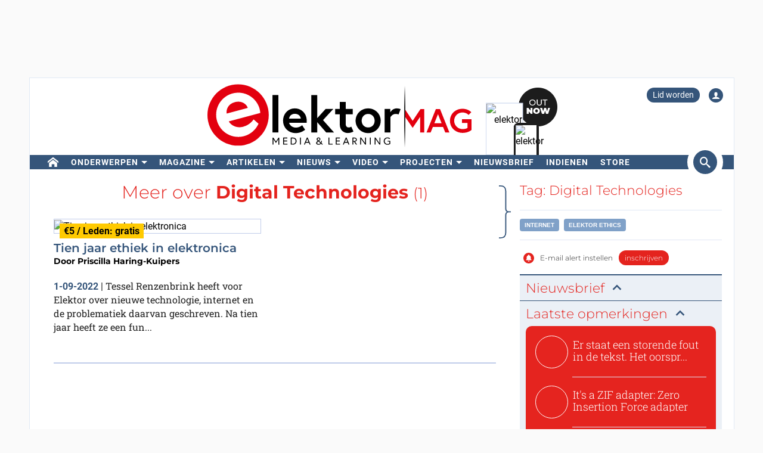

--- FILE ---
content_type: text/html; charset=UTF-8
request_url: https://www.elektormagazine.nl/tags/digital-technologies
body_size: 20756
content:
<!DOCTYPE html>  <html lang="nl">  <head>
<meta http-equiv="Content-Type" content="text/html; charset=utf-8" />
<meta name="referrer" content="origin-when-cross-origin">
<title>Items getagd met: Digital Technologies| Elektor | Elektor Magazine</title>
<meta property="og:title" content="Items getagd met: Digital Technologies| Elektor">  <meta property="og:locale" content="nl_NL"> <meta property="og:type" content="article">   <meta property="og:url" content="https://www.elektormagazine.nl/tags/digital-technologies"/> <meta property="og:site_name" content="Elektor"/>
<meta name="twitter:card" content="summary_large_image" />    <meta name="twitter:title" content="Items getagd met: Digital Technologies| Elektor" />   
      <meta name="robots" content="index, follow"/>     <link rel="canonical" href="https://www.elektormagazine.nl/tags/digital-technologies"/>     <meta name="countable" content="[base64]"/> 
  <meta property="fb:app_id" content="830698243682688"/>
<meta name="csrf-token" content="Zuq3fV4uBltFFzpR0iYgW9RYP9YBCvAzz6vHmMTB" />
<meta name="viewport" content="width=device-width, initial-scale=1, maximum-scale=5, user-scalable=yes">

<link rel="alternate" href="https://www.elektormagazine.de/tags/digitale-technologie" hreflang="de" />
<link rel="alternate" href="https://www.elektormagazine.com/tags/digital-technologies" hreflang="en" />
<link rel="alternate" href="https://www.elektormagazine.fr/tags/digitale-technologie" hreflang="fr" />
<link rel="alternate" href="https://www.elektormagazine.nl/tags/digital-technologies" hreflang="nl" />
<link rel="alternate" href="https://www.elektormagazine.com/tags/digital-technologies" hreflang="x-default" />
  <link rel="apple-touch-icon" sizes="57x57" href="/apple-icon-57x57.png">
  <link rel="apple-touch-icon" sizes="60x60" href="/apple-icon-60x60.png">
  <link rel="apple-touch-icon" sizes="72x72" href="/apple-icon-72x72.png">
  <link rel="apple-touch-icon" sizes="76x76" href="/apple-icon-76x76.png">
  <link rel="apple-touch-icon" sizes="114x114" href="/apple-icon-114x114.png">
  <link rel="apple-touch-icon" sizes="120x120" href="/apple-icon-120x120.png">
  <link rel="apple-touch-icon" sizes="144x144" href="/apple-icon-144x144.png">
  <link rel="apple-touch-icon" sizes="152x152" href="/apple-icon-152x152.png">
  <link rel="apple-touch-icon" sizes="180x180" href="/apple-icon-180x180.png">
  <link rel="shortcut icon" type="image/png" sizes="192x192"  href="/android-icon-192x192.png">
  <link rel="shortcut icon" type="image/png" sizes="32x32" href="/favicon-32x32.png">
  <link rel="shortcut icon" type="image/png" sizes="96x96" href="/favicon-96x96.png">
  <link rel="shortcut icon" type="image/png" sizes="16x16" href="/favicon-16x16.png">

  
  


      <link rel="stylesheet" href="/build/css/style.css?id=5b4895be44f4ea3b9da1ba369a8ee9ad" >
      <style>
    @media (min-width: 768px) {
      .waitress .externalBanner:after {content: "Advertentie";}
      .waitress .externalBanner:before {display: none;}
    }
    @media (max-width: 768px) {
      .waitress .externalBanner:before {content: "Advertentie";}
      .waitress .externalBanner:after {display: none;}
    }
section.LabProjectPreContent { margin-bottom: 23px;}
    .Header__banner>div{height:130px;}
  </style>
  <script src="https://cdn.xingosoftware.nl/elektormagazine/jquery-3.6.0.min.js"></script>
  
  
  <script>window.jQuery || document.write('<script src="/build/plugins/jquery.min.js"><\/script>')</script>
  <script src='https://cdn.xingosoftware.nl/assets/passive.js' defer></script>
      <script>(function(w,d,s,l,i){w[l]=w[l]||[];w[l].push({'gtm.start':
                    new Date().getTime(),event:'gtm.js'});var f=d.getElementsByTagName(s)[0],
                j=d.createElement(s),dl=l!='dataLayer'?'&l='+l:'';j.async=true;j.src=
                '//www.googletagmanager.com/gtm.js?id='+i+dl;f.parentNode.insertBefore(j,f);
            })(window,document,'script','dataLayer','GTM-NKTR46');</script>
                        <script>
        var _paq = window._paq = window._paq || [];
        /* tracker methods like "setCustomDimension" should be called before "trackPageView" */
        _paq.push(['appendToTrackingUrl', 'bots=1']);
        _paq.push(['trackPageView']);
        _paq.push(['enableLinkTracking']);
        (function () {
            var u = "https://elektor.matomo.cloud/";
            _paq.push(['setTrackerUrl', u + 'matomo.php']);
            _paq.push(['setSiteId', '4']);
            var d = document, g = d.createElement('script'), s = d.getElementsByTagName('script')[0];
            g.async = true;
            g.src = '//cdn.matomo.cloud/elektor.matomo.cloud/matomo.js';
            s.parentNode.insertBefore(g, s);
        })();
    </script>

      
  <script>
    !function(){if(!window.klaviyo){window._klOnsite=window._klOnsite||[];try{window.klaviyo=new Proxy({},{get:function(n,i){return"push"===i?function(){var n;(n=window._klOnsite).push.apply(n,arguments)}:function(){for(var n=arguments.length,o=new Array(n),w=0;w<n;w++)o[w]=arguments[w];var t="function"==typeof o[o.length-1]?o.pop():void 0,e=new Promise((function(n){window._klOnsite.push([i].concat(o,[function(i){t&&t(i),n(i)}]))}));return e}}})}catch(n){window.klaviyo=window.klaviyo||[],window.klaviyo.push=function(){var n;(n=window._klOnsite).push.apply(n,arguments)}}}}();
  </script>
  <script type="application/javascript" async src="https://static.klaviyo.com/onsite/js/klaviyo.js?company_id=QQ33pb"></script>

  
    <link rel="preconnect" href="https://dev.visualwebsiteoptimizer.com" />
  <script id='vwoCode'>
    window._vwo_code || (function() {
      var account_id=978378,
              version=2.1,
              settings_tolerance=2000,
              hide_element='body',
              hide_element_style = 'opacity:0 !important;filter:alpha(opacity=0) !important;background:none !important;transition:none !important;',
              /* DO NOT EDIT BELOW THIS LINE */
              f=false,w=window,d=document,v=d.querySelector('#vwoCode'),cK='_vwo_'+account_id+'_settings',cc={};try{var c=JSON.parse(localStorage.getItem('_vwo_'+account_id+'_config'));cc=c&&typeof c==='object'?c:{}}catch(e){}var stT=cc.stT==='session'?w.sessionStorage:w.localStorage;code={nonce:v&&v.nonce,use_existing_jquery:function(){return typeof use_existing_jquery!=='undefined'?use_existing_jquery:undefined},library_tolerance:function(){return typeof library_tolerance!=='undefined'?library_tolerance:undefined},settings_tolerance:function(){return cc.sT||settings_tolerance},hide_element_style:function(){return'{'+(cc.hES||hide_element_style)+'}'},hide_element:function(){if(performance.getEntriesByName('first-contentful-paint')[0]){return''}return typeof cc.hE==='string'?cc.hE:hide_element},getVersion:function(){return version},finish:function(e){if(!f){f=true;var t=d.getElementById('_vis_opt_path_hides');if(t)t.parentNode.removeChild(t);if(e)(new Image).src='https://dev.visualwebsiteoptimizer.com/ee.gif?a='+account_id+e}},finished:function(){return f},addScript:function(e){var t=d.createElement('script');if(e.src){t.src=e.src}else{t.text=e.text}v&&t.setAttribute('nonce',v.nonce);d.getElementsByTagName('head')[0].appendChild(t)},load:function(e,t){var n=this.getSettings(),i=d.createElement('script'),r=this;t=t||{};if(n){i.textContent=n;d.getElementsByTagName('head')[0].appendChild(i);if(!w.VWO||VWO.caE){stT.removeItem(cK);r.load(e)}}else{var o=new XMLHttpRequest;o.open('GET',e,true);o.withCredentials=!t.dSC;o.responseType=t.responseType||'text';o.onload=function(){if(t.onloadCb){return t.onloadCb(o,e)}if(o.status===200||o.status===304){_vwo_code.addScript({text:o.responseText})}else{_vwo_code.finish('&e=loading_failure:'+e)}};o.onerror=function(){if(t.onerrorCb){return t.onerrorCb(e)}_vwo_code.finish('&e=loading_failure:'+e)};o.send()}},getSettings:function(){try{var e=stT.getItem(cK);if(!e){return}e=JSON.parse(e);if(Date.now()>e.e){stT.removeItem(cK);return}return e.s}catch(e){return}},init:function(){if(d.URL.indexOf('__vwo_disable__')>-1)return;var e=this.settings_tolerance();w._vwo_settings_timer=setTimeout(function(){_vwo_code.finish();stT.removeItem(cK)},e);var t;if(this.hide_element()!=='body'){t=d.createElement('style');var n=this.hide_element(),i=n?n+this.hide_element_style():'',r=d.getElementsByTagName('head')[0];t.setAttribute('id','_vis_opt_path_hides');v&&t.setAttribute('nonce',v.nonce);t.setAttribute('type','text/css');if(t.styleSheet)t.styleSheet.cssText=i;else t.appendChild(d.createTextNode(i));r.appendChild(t)}else{t=d.getElementsByTagName('head')[0];var i=d.createElement('div');i.style.cssText='z-index: 2147483647 !important;position: fixed !important;left: 0 !important;top: 0 !important;width: 100% !important;height: 100% !important;background: white !important;display: block !important;';i.setAttribute('id','_vis_opt_path_hides');i.classList.add('_vis_hide_layer');t.parentNode.insertBefore(i,t.nextSibling)}var o=window._vis_opt_url||d.URL,s='https://dev.visualwebsiteoptimizer.com/j.php?a='+account_id+'&u='+encodeURIComponent(o)+'&vn='+version;if(w.location.search.indexOf('_vwo_xhr')!==-1){this.addScript({src:s})}else{this.load(s+'&x=true')}}};w._vwo_code=code;code.init();})();
  </script>
  
</head>
 <body class="c-layout-header-fixed c-layout-header-topbar " style="">   <div class="Header__banner">   <div data-identifier="advertisement0" class="waitress" ad="45"></div>   </div> <div class="c-page-container"> <div class="vue-target"> <main-menu inline-template > <div class="Menu"> <header data-minimize-offset="300" class="Header c-layout-header c-header-static c-layout-header-4 c-layout-header-default-mobile"> <div class="container"> <div class="Header__user-menu mt-10"> <a class="Header__user-subscribe Header__user-menu-item visible-xs visible-md" href="/account/subscription/add#order">Lid worden</a> <a class="Header__user-subscribe Header__user-menu-item hidden-xs hidden-md" href="/account/subscription/add">Lid worden</a>     <a class="Header__user-account Header__user-menu-item ml-15" aria-label="Login to your account" href="#" onclick="$('#login-modal').modal('show');return false;"><i class="icon icon-user"></i></a>   </div> <div class="Header__brand mb-10"> <div class="Header__brand-col"> <a href="https://www.elektormagazine.nl" class="c-logo"> <img loading="eager" src="https://cdn.xingosoftware.nl/elektormagazine/Elektor-Mag-Logo.svg" alt="Elektor" width="443" height="109"> </a> </div> <div class="Header__brand-col"> <a href="https://www.elektormagazine.nl/waitress/follow/7749"><div class="cover"> <div class="layer-1"> <div><img width="60" height="85" src="https://cdn.xingosoftware.com/elektor/images/fetch/dpr_2,h_85,w_60,c_fit/http%3A%2F%2Fwww.elektormagazine.nl%2Fassets%2Ffiles%2Fupload%2Fcover%2FCSEtWUmoSNw4cCLEfN28NkvLKwJFbsPvWZKETrVZ.jpg" alt=""></div> </div> <div class="layer-2"> <div><img width="35" height="48" src="https://cdn.xingosoftware.com/elektor/images/fetch/dpr_2,h_48,w_35,c_fit/http%3A%2F%2Fwww.elektormagazine.nl%2Fassets%2Ffiles%2Fupload%2Fcover%2FCSEtWUmoSNw4cCLEfN28NkvLKwJFbsPvWZKETrVZ.jpg" alt=""></div> </div> <div class="layer-3"></div> </div></a>  </div> </div> </div> <div class="c-navbar"> <div class="Header__nav-wrapper"> <div class="Header__nav-container container"> <nav class="c-mega-menu c-mega-menu-light c-mega-menu-light-mobile c-fonts-uppercase c-fonts-bold"> <ul class="nav navbar-nav c-theme-nav">    <li class="c-menu-type-classic  "> <a class="c-link" href="/"   aria-label="home"  target="_self">  <i class="icon-home"></i>   </a>  </li>    <li class="c-menu-type-classic  with-dropdown  "> <a class="c-link" href="#"  onclick="return false"   target="_self">  Onderwerpen </a>  <ul class="dropdown-menu c-pull-left">   <li> <a class="c-font-bold" href="/elektor-arduino" target="_self"> Arduino </a> </li>    <li> <a class="c-font-bold" href="/schakelingen-schakeling-ontwerp" target="_self"> Schakelingen </a> </li>    <li> <a class="c-font-bold" href="/embedded-and-ai-1" target="_self"> Embedded en AI </a> </li>    <li> <a class="c-font-bold" href="https://www.elektormagazine.nl/elektor-edge-impulse" target="_self"> Edge Impulse </a> </li>    <li> <a class="c-font-bold" href="/energie-vermogen" target="_self"> Energie en vermogen </a> </li>    <li> <a class="c-font-bold" href="/elektor-espressif" target="_self"> Espressif </a> </li>    <li> <a class="c-font-bold" href="/iot-sensoren" target="_self"> IoT en Sensoren </a> </li>    <li> <a class="c-font-bold" href="prototyping-productie" target="_self"> Prototyping en Productie </a> </li>    <li> <a class="c-font-bold" href="/elektor-raspberry-pi" target="_self"> Raspberry Pi </a> </li>    <li> <a class="c-font-bold" href="https://www.elektormagazine.nl/testen-meten" target="_self"> Testen en Meten </a> </li>    <li> <a class="c-font-bold" href="/draadloos-communicatie" target="_self"> Draadloos en Communicatie </a> </li>   </ul>  </li>    <li class="c-menu-type-classic  with-dropdown  "> <a class="c-link" href="#"  onclick="return false"   target="_self">  Magazine </a>  <ul class="dropdown-menu c-pull-left">   <li> <a class="c-font-bold" href="/magazine/latest" target="_self"> Actuele uitgave </a> </li>    <li> <a class="c-font-bold" href="/magazine-archive" target="_self"> Archief </a> </li>    <li> <a class="c-font-bold" href="/magazine" target="_self"> Lidmaatschappen </a> </li>    <li> <a class="c-font-bold" href="/tags/jaargang-dvd" target="_self"> Jaargang DVD&#039;s </a> </li>   </ul>  </li>    <li class="c-menu-type-classic  with-dropdown  "> <a class="c-link" href="#"  onclick="return false"   target="_self">  Artikelen </a>  <ul class="dropdown-menu c-pull-left">   <li> <a class="c-font-bold" href="/tags/review" target="_self"> Reviews </a> </li>    <li> <a class="c-font-bold" href="/articles" target="_self"> Technische Artikelen </a> </li>    <li> <a class="c-font-bold" href="https://www.elektormagazine.nl/opinie" target="_self"> Opinieartikelen </a> </li>    <li> <a class="c-font-bold" href="/tags/whitepaper" target="_self"> Whitepapers </a> </li>    <li> <a class="c-font-bold" href="https://ethicsinelectronics.com/" target="_blank"> Ethics in Electronics </a> </li>       </ul>  </li>    <li class="c-menu-type-classic  with-dropdown  "> <a class="c-link" href="#"  onclick="return false"   target="_self">  Nieuws </a>  <ul class="dropdown-menu c-pull-left">   <li> <a class="c-font-bold" href="/news" target="_self"> Laatste Nieuws </a> </li>    <li> <a class="c-font-bold" href="/tags/elektor-industry" target="_self"> Industrie </a> </li>    <li> <a class="c-font-bold" href="/elektor-business/newsrooms" target="_self"> Newsrooms </a> </li>     </ul>  </li>    <li class="c-menu-type-classic  with-dropdown  "> <a class="c-link" href="#"  onclick="return false"   target="_self">  Video </a>  <ul class="dropdown-menu c-pull-left">   <li> <a class="c-font-bold" href="https://www.elektormagazine.com/elektor-academy-pro" target="_blank"> Academy </a> </li>    <li> <a class="c-font-bold" href="https://www.youtube.com/channel/UChtg0Ek8OFg-tn_Vttd3STw" target="_blank"> Elektor TV </a> </li>    <li> <a class="c-font-bold" href="https://www.elektormagazine.com/elektor-engineering-insights" target="_blank"> Engineering Insights </a> </li>    <li> <a class="c-font-bold" href="https://www.elektormagazine.com/elektor-lab-talk" target="_blank"> Lab Talk </a> </li>    <li> <a class="c-font-bold" href="https://www.elektormagazine.com/webinars" target="_blank"> Webinars </a> </li>   </ul>  </li>      <li class="c-menu-type-classic  with-dropdown  "> <a class="c-link" href="#"  onclick="return false"   target="_self">  Projecten </a>  <ul class="dropdown-menu c-pull-left">   <li> <a class="c-font-bold" href="/labs" target="_self"> Projectenplatform </a> </li>      <li> <a class="c-font-bold" href="/articles/elektor-labs-handleiding" target="_self"> Handleiding </a> </li>    <li> <a class="c-font-bold" href="http://www.elektorpcbservice.com" target="_blank"> PCB Service </a> </li>   </ul>  </li>    <li class="c-menu-type-classic  "> <a class="c-link" href="/elektor-newsletter"   target="_self">  Nieuwsbrief </a>  </li>      <li class="c-menu-type-classic  "> <a class="c-link" href="https://www.elektormagazine.com/elektor-submission-page"   target="_blank">  Indienen </a>  </li>      <li class="c-menu-type-classic  "> <a class="c-link" href="https://www.elektor.nl"   aria-label="menu"  target="_blank">  <i class="icon-menu"></i>  Store </a>  </li>    </ul> </nav>  <span class="Header__search-button c-cursor-pointer" href="#" v-on:click.prevent="toggleSearch"> <i class="icon icon-search"></i> </span>  </div> </div> </div> <div class="Header__search-wrapper hidden-xs" v-bind:class="{active: search}"> <div class="Header__search container"> <form class="search-menu" method="get" action="https://www.elektormagazine.nl/search"> <input class="form-control mr-10" type="text" name="query" value="" placeholder="Zoek in 60 jaar content" /> <button type="submit">Zoeken</button> </form> </div> </div> </header> <header data-minimize-offset="300" class="Header c-layout-header c-layout-header-4 c-layout-header-default-mobile"> <div class="Header__on-scroll"> <div class="c-quick-sidebar-toggler-wrapper"> <button class="c-hor-nav-toggler c-quick-sidebar-toggler" aria-label="Menu toggler" type="button" data-target=".c-mega-menu"> <span class="c-line"></span> <span class="c-line"></span> <span class="c-line"></span> </button> </div> <div class="Header__on-scroll-content container"> <div class="c-quick-sidebar-toggler-wrapper"></div> <a href="https://www.elektormagazine.nl" class="c-logo"> <img loading="eager" src="https://cdn.xingosoftware.nl/elektormagazine/Elektor-Mag-Logo.svg" width="168" height="42" alt="Elektor"> </a> <div class="Header__search hidden-sm hidden-xs"> <form class="search-menu" method="get" action="https://www.elektormagazine.nl/search"> <input class="form-control mr-10" type="text" name="query" value="" placeholder="Zoek in 60 jaar content" /> <button type="submit">Zoeken</button> </form> </div> <span class="Header__search-button c-cursor-pointer" v-on:click.prevent="toggleSearch"> <i class="icon icon-search"></i> </span> <div class="Header__user-menu hidden-sm hidden-xs"> <a class="Header__user-subscribe Header__user-menu-item visible-xs visible-md" href="/account/subscription/add#order">Lid worden</a> <a class="Header__user-subscribe Header__user-menu-item hidden-xs hidden-md" href="/account/subscription/add">Lid worden</a>     <a class="Header__user-account Header__user-menu-item ml-15" aria-label="Login to your account" href="#" onclick="$('#login-modal').modal('show');return false;"><i class="icon icon-user"></i></a>   </div> </div> <div class="Header__search-wrapper" v-bind:class="{active: search}"> <div class="Header__search"> <form class="search-menu" method="get" action="https://www.elektormagazine.nl/search"> <input class="form-control mr-10" type="text" name="query" value="" placeholder="Zoek in 60 jaar content" /> <button type="submit">Zoeken</button> </form> </div> </div> </div> </header>  <nav class="c-layout-quick-sidebar"> <div class="c-content"> <div class="Header__user-menu hidden-lg hidden-md mt-20 ml-10"> <a class="Header__user-subscribe Header__user-menu-item visible-xs visible-md" href="/account/subscription/add#order">Lid worden</a> <a class="Header__user-subscribe Header__user-menu-item hidden-xs hidden-md" href="/account/subscription/add">Lid worden</a>     <a class="Header__user-account Header__user-menu-item ml-15" aria-label="Login to your account" href="#" onclick="$('#login-modal').modal('show');return false;"><i class="icon icon-user"></i></a>   </div> <ul class="nav navbar-nav c-theme-nav mt-10" rel="{&quot;menuId&quot;:1,&quot;websiteId&quot;:4,&quot;channelId&quot;:null,&quot;isOnline&quot;:1,&quot;type&quot;:&quot;main-menu&quot;,&quot;name&quot;:&quot;Main menu&quot;,&quot;createdOn&quot;:&quot;2015-11-06T15:07:26.000000Z&quot;,&quot;createdBy&quot;:8,&quot;editedOn&quot;:&quot;2017-02-08T07:28:14.000000Z&quot;,&quot;editedBy&quot;:31,&quot;items&quot;:[{&quot;menuItemId&quot;:1,&quot;menuId&quot;:1,&quot;parentMenuItemId&quot;:null,&quot;isOnline&quot;:1,&quot;showActive&quot;:1,&quot;position&quot;:0,&quot;icon&quot;:&quot;icon-home&quot;,&quot;name&quot;:&quot;&quot;,&quot;description&quot;:&quot;&quot;,&quot;url&quot;:&quot;\/&quot;,&quot;target&quot;:&quot;_self&quot;,&quot;authState&quot;:&quot;public&quot;,&quot;widgetPageId&quot;:0,&quot;createdOn&quot;:&quot;2015-11-06T15:08:23.000000Z&quot;,&quot;createdBy&quot;:8,&quot;editedOn&quot;:&quot;2023-08-25T12:38:27.000000Z&quot;,&quot;editedBy&quot;:33408,&quot;sub_menu_items&quot;:[]},{&quot;menuItemId&quot;:389,&quot;menuId&quot;:1,&quot;parentMenuItemId&quot;:null,&quot;isOnline&quot;:1,&quot;showActive&quot;:1,&quot;position&quot;:1,&quot;icon&quot;:&quot;&quot;,&quot;name&quot;:&quot;Onderwerpen&quot;,&quot;description&quot;:&quot;&quot;,&quot;url&quot;:&quot;&quot;,&quot;target&quot;:&quot;_self&quot;,&quot;authState&quot;:&quot;public&quot;,&quot;widgetPageId&quot;:0,&quot;createdOn&quot;:&quot;2023-08-25T12:18:12.000000Z&quot;,&quot;createdBy&quot;:33408,&quot;editedOn&quot;:&quot;2023-08-25T12:47:07.000000Z&quot;,&quot;editedBy&quot;:33408,&quot;sub_menu_items&quot;:[{&quot;menuItemId&quot;:9,&quot;menuId&quot;:1,&quot;parentMenuItemId&quot;:389,&quot;isOnline&quot;:1,&quot;showActive&quot;:1,&quot;position&quot;:1,&quot;icon&quot;:&quot;&quot;,&quot;name&quot;:&quot;Arduino&quot;,&quot;description&quot;:&quot;&quot;,&quot;url&quot;:&quot;\/elektor-arduino&quot;,&quot;target&quot;:&quot;_self&quot;,&quot;authState&quot;:&quot;public&quot;,&quot;widgetPageId&quot;:0,&quot;createdOn&quot;:&quot;2015-11-06T15:16:06.000000Z&quot;,&quot;createdBy&quot;:8,&quot;editedOn&quot;:&quot;2024-10-11T15:50:57.000000Z&quot;,&quot;editedBy&quot;:177384},{&quot;menuItemId&quot;:390,&quot;menuId&quot;:1,&quot;parentMenuItemId&quot;:389,&quot;isOnline&quot;:1,&quot;showActive&quot;:1,&quot;position&quot;:2,&quot;icon&quot;:&quot;&quot;,&quot;name&quot;:&quot;Schakelingen&quot;,&quot;description&quot;:&quot;&quot;,&quot;url&quot;:&quot;\/schakelingen-schakeling-ontwerp&quot;,&quot;target&quot;:&quot;_self&quot;,&quot;authState&quot;:&quot;public&quot;,&quot;widgetPageId&quot;:0,&quot;createdOn&quot;:&quot;2023-08-25T12:25:38.000000Z&quot;,&quot;createdBy&quot;:33408,&quot;editedOn&quot;:&quot;2024-08-05T15:57:27.000000Z&quot;,&quot;editedBy&quot;:177384},{&quot;menuItemId&quot;:391,&quot;menuId&quot;:1,&quot;parentMenuItemId&quot;:389,&quot;isOnline&quot;:1,&quot;showActive&quot;:1,&quot;position&quot;:3,&quot;icon&quot;:&quot;&quot;,&quot;name&quot;:&quot;Embedded en AI&quot;,&quot;description&quot;:&quot;&quot;,&quot;url&quot;:&quot;\/embedded-and-ai-1&quot;,&quot;target&quot;:&quot;_self&quot;,&quot;authState&quot;:&quot;public&quot;,&quot;widgetPageId&quot;:0,&quot;createdOn&quot;:&quot;2023-08-25T12:25:54.000000Z&quot;,&quot;createdBy&quot;:33408,&quot;editedOn&quot;:&quot;2025-12-08T15:03:02.000000Z&quot;,&quot;editedBy&quot;:51259},{&quot;menuItemId&quot;:910,&quot;menuId&quot;:1,&quot;parentMenuItemId&quot;:389,&quot;isOnline&quot;:1,&quot;showActive&quot;:1,&quot;position&quot;:3,&quot;icon&quot;:&quot;&quot;,&quot;name&quot;:&quot;Edge Impulse&quot;,&quot;description&quot;:&quot;&quot;,&quot;url&quot;:&quot;https:\/\/www.elektormagazine.nl\/elektor-edge-impulse&quot;,&quot;target&quot;:&quot;_self&quot;,&quot;authState&quot;:&quot;public&quot;,&quot;widgetPageId&quot;:0,&quot;createdOn&quot;:&quot;2025-12-02T22:00:35.000000Z&quot;,&quot;createdBy&quot;:51259,&quot;editedOn&quot;:&quot;2025-12-02T22:00:35.000000Z&quot;,&quot;editedBy&quot;:51259},{&quot;menuItemId&quot;:393,&quot;menuId&quot;:1,&quot;parentMenuItemId&quot;:389,&quot;isOnline&quot;:1,&quot;showActive&quot;:1,&quot;position&quot;:4,&quot;icon&quot;:&quot;&quot;,&quot;name&quot;:&quot;Energie en vermogen&quot;,&quot;description&quot;:&quot;&quot;,&quot;url&quot;:&quot;\/energie-vermogen&quot;,&quot;target&quot;:&quot;_self&quot;,&quot;authState&quot;:&quot;public&quot;,&quot;widgetPageId&quot;:0,&quot;createdOn&quot;:&quot;2023-08-25T12:26:25.000000Z&quot;,&quot;createdBy&quot;:33408,&quot;editedOn&quot;:&quot;2024-11-06T14:33:31.000000Z&quot;,&quot;editedBy&quot;:177384},{&quot;menuItemId&quot;:392,&quot;menuId&quot;:1,&quot;parentMenuItemId&quot;:389,&quot;isOnline&quot;:1,&quot;showActive&quot;:1,&quot;position&quot;:5,&quot;icon&quot;:&quot;&quot;,&quot;name&quot;:&quot;Espressif&quot;,&quot;description&quot;:&quot;&quot;,&quot;url&quot;:&quot;\/elektor-espressif&quot;,&quot;target&quot;:&quot;_self&quot;,&quot;authState&quot;:&quot;public&quot;,&quot;widgetPageId&quot;:0,&quot;createdOn&quot;:&quot;2023-08-25T12:26:08.000000Z&quot;,&quot;createdBy&quot;:33408,&quot;editedOn&quot;:&quot;2024-11-06T14:29:37.000000Z&quot;,&quot;editedBy&quot;:177384},{&quot;menuItemId&quot;:394,&quot;menuId&quot;:1,&quot;parentMenuItemId&quot;:389,&quot;isOnline&quot;:1,&quot;showActive&quot;:1,&quot;position&quot;:6,&quot;icon&quot;:&quot;&quot;,&quot;name&quot;:&quot;IoT en Sensoren&quot;,&quot;description&quot;:&quot;&quot;,&quot;url&quot;:&quot;\/iot-sensoren&quot;,&quot;target&quot;:&quot;_self&quot;,&quot;authState&quot;:&quot;public&quot;,&quot;widgetPageId&quot;:0,&quot;createdOn&quot;:&quot;2023-08-25T12:26:40.000000Z&quot;,&quot;createdBy&quot;:33408,&quot;editedOn&quot;:&quot;2024-07-08T16:15:47.000000Z&quot;,&quot;editedBy&quot;:177384},{&quot;menuItemId&quot;:395,&quot;menuId&quot;:1,&quot;parentMenuItemId&quot;:389,&quot;isOnline&quot;:1,&quot;showActive&quot;:1,&quot;position&quot;:7,&quot;icon&quot;:&quot;&quot;,&quot;name&quot;:&quot;Prototyping en Productie&quot;,&quot;description&quot;:&quot;&quot;,&quot;url&quot;:&quot;prototyping-productie&quot;,&quot;target&quot;:&quot;_self&quot;,&quot;authState&quot;:&quot;public&quot;,&quot;widgetPageId&quot;:0,&quot;createdOn&quot;:&quot;2023-08-25T12:27:00.000000Z&quot;,&quot;createdBy&quot;:33408,&quot;editedOn&quot;:&quot;2024-09-13T10:54:49.000000Z&quot;,&quot;editedBy&quot;:177384},{&quot;menuItemId&quot;:11,&quot;menuId&quot;:1,&quot;parentMenuItemId&quot;:389,&quot;isOnline&quot;:1,&quot;showActive&quot;:1,&quot;position&quot;:8,&quot;icon&quot;:&quot;&quot;,&quot;name&quot;:&quot;Raspberry Pi&quot;,&quot;description&quot;:&quot;&quot;,&quot;url&quot;:&quot;\/elektor-raspberry-pi&quot;,&quot;target&quot;:&quot;_self&quot;,&quot;authState&quot;:&quot;public&quot;,&quot;widgetPageId&quot;:0,&quot;createdOn&quot;:&quot;2015-11-06T15:18:26.000000Z&quot;,&quot;createdBy&quot;:8,&quot;editedOn&quot;:&quot;2024-06-28T15:48:27.000000Z&quot;,&quot;editedBy&quot;:177384},{&quot;menuItemId&quot;:396,&quot;menuId&quot;:1,&quot;parentMenuItemId&quot;:389,&quot;isOnline&quot;:1,&quot;showActive&quot;:1,&quot;position&quot;:9,&quot;icon&quot;:&quot;&quot;,&quot;name&quot;:&quot;Testen en Meten&quot;,&quot;description&quot;:&quot;&quot;,&quot;url&quot;:&quot;https:\/\/www.elektormagazine.nl\/testen-meten&quot;,&quot;target&quot;:&quot;_self&quot;,&quot;authState&quot;:&quot;public&quot;,&quot;widgetPageId&quot;:0,&quot;createdOn&quot;:&quot;2023-08-25T12:27:13.000000Z&quot;,&quot;createdBy&quot;:33408,&quot;editedOn&quot;:&quot;2023-09-18T12:47:53.000000Z&quot;,&quot;editedBy&quot;:33408},{&quot;menuItemId&quot;:397,&quot;menuId&quot;:1,&quot;parentMenuItemId&quot;:389,&quot;isOnline&quot;:1,&quot;showActive&quot;:1,&quot;position&quot;:10,&quot;icon&quot;:&quot;&quot;,&quot;name&quot;:&quot;Draadloos en Communicatie&quot;,&quot;description&quot;:&quot;&quot;,&quot;url&quot;:&quot;\/draadloos-communicatie&quot;,&quot;target&quot;:&quot;_self&quot;,&quot;authState&quot;:&quot;public&quot;,&quot;widgetPageId&quot;:0,&quot;createdOn&quot;:&quot;2023-08-25T12:27:37.000000Z&quot;,&quot;createdBy&quot;:33408,&quot;editedOn&quot;:&quot;2024-07-15T11:05:36.000000Z&quot;,&quot;editedBy&quot;:177384}]},{&quot;menuItemId&quot;:3,&quot;menuId&quot;:1,&quot;parentMenuItemId&quot;:null,&quot;isOnline&quot;:1,&quot;showActive&quot;:1,&quot;position&quot;:2,&quot;icon&quot;:&quot;&quot;,&quot;name&quot;:&quot;Magazine&quot;,&quot;description&quot;:&quot;&quot;,&quot;url&quot;:&quot;&quot;,&quot;target&quot;:&quot;_self&quot;,&quot;authState&quot;:&quot;public&quot;,&quot;widgetPageId&quot;:0,&quot;createdOn&quot;:&quot;2015-11-06T15:11:49.000000Z&quot;,&quot;createdBy&quot;:8,&quot;editedOn&quot;:&quot;2024-11-30T09:05:10.000000Z&quot;,&quot;editedBy&quot;:31,&quot;sub_menu_items&quot;:[{&quot;menuItemId&quot;:398,&quot;menuId&quot;:1,&quot;parentMenuItemId&quot;:3,&quot;isOnline&quot;:1,&quot;showActive&quot;:1,&quot;position&quot;:1,&quot;icon&quot;:&quot;&quot;,&quot;name&quot;:&quot;Actuele uitgave&quot;,&quot;description&quot;:&quot;&quot;,&quot;url&quot;:&quot;\/magazine\/latest&quot;,&quot;target&quot;:&quot;_self&quot;,&quot;authState&quot;:&quot;public&quot;,&quot;widgetPageId&quot;:772,&quot;createdOn&quot;:&quot;2023-08-25T12:30:30.000000Z&quot;,&quot;createdBy&quot;:33408,&quot;editedOn&quot;:&quot;2025-06-19T12:08:02.000000Z&quot;,&quot;editedBy&quot;:1},{&quot;menuItemId&quot;:244,&quot;menuId&quot;:1,&quot;parentMenuItemId&quot;:3,&quot;isOnline&quot;:1,&quot;showActive&quot;:1,&quot;position&quot;:2,&quot;icon&quot;:&quot;&quot;,&quot;name&quot;:&quot;Archief&quot;,&quot;description&quot;:&quot;&quot;,&quot;url&quot;:&quot;\/magazine-archive&quot;,&quot;target&quot;:&quot;_self&quot;,&quot;authState&quot;:&quot;public&quot;,&quot;widgetPageId&quot;:0,&quot;createdOn&quot;:&quot;2020-05-29T14:23:52.000000Z&quot;,&quot;createdBy&quot;:31,&quot;editedOn&quot;:&quot;2023-08-25T12:41:03.000000Z&quot;,&quot;editedBy&quot;:33408},{&quot;menuItemId&quot;:399,&quot;menuId&quot;:1,&quot;parentMenuItemId&quot;:3,&quot;isOnline&quot;:1,&quot;showActive&quot;:1,&quot;position&quot;:3,&quot;icon&quot;:&quot;&quot;,&quot;name&quot;:&quot;Lidmaatschappen&quot;,&quot;description&quot;:&quot;&quot;,&quot;url&quot;:&quot;\/magazine&quot;,&quot;target&quot;:&quot;_self&quot;,&quot;authState&quot;:&quot;public&quot;,&quot;widgetPageId&quot;:0,&quot;createdOn&quot;:&quot;2023-08-25T12:30:57.000000Z&quot;,&quot;createdBy&quot;:33408,&quot;editedOn&quot;:&quot;2023-08-25T12:43:11.000000Z&quot;,&quot;editedBy&quot;:33408},{&quot;menuItemId&quot;:211,&quot;menuId&quot;:1,&quot;parentMenuItemId&quot;:3,&quot;isOnline&quot;:1,&quot;showActive&quot;:1,&quot;position&quot;:4,&quot;icon&quot;:&quot;&quot;,&quot;name&quot;:&quot;Jaargang DVD&#039;s&quot;,&quot;description&quot;:&quot;&quot;,&quot;url&quot;:&quot;\/tags\/jaargang-dvd&quot;,&quot;target&quot;:&quot;_self&quot;,&quot;authState&quot;:&quot;public&quot;,&quot;widgetPageId&quot;:0,&quot;createdOn&quot;:&quot;2019-04-17T09:01:36.000000Z&quot;,&quot;createdBy&quot;:31,&quot;editedOn&quot;:&quot;2023-08-25T12:41:13.000000Z&quot;,&quot;editedBy&quot;:33408}]},{&quot;menuItemId&quot;:215,&quot;menuId&quot;:1,&quot;parentMenuItemId&quot;:null,&quot;isOnline&quot;:1,&quot;showActive&quot;:1,&quot;position&quot;:3,&quot;icon&quot;:&quot;&quot;,&quot;name&quot;:&quot;Artikelen&quot;,&quot;description&quot;:&quot;&quot;,&quot;url&quot;:&quot;&quot;,&quot;target&quot;:&quot;_self&quot;,&quot;authState&quot;:&quot;public&quot;,&quot;widgetPageId&quot;:0,&quot;createdOn&quot;:&quot;2019-04-17T14:46:03.000000Z&quot;,&quot;createdBy&quot;:31,&quot;editedOn&quot;:&quot;2023-08-25T12:44:10.000000Z&quot;,&quot;editedBy&quot;:33408,&quot;sub_menu_items&quot;:[{&quot;menuItemId&quot;:401,&quot;menuId&quot;:1,&quot;parentMenuItemId&quot;:215,&quot;isOnline&quot;:1,&quot;showActive&quot;:1,&quot;position&quot;:1,&quot;icon&quot;:&quot;&quot;,&quot;name&quot;:&quot;Reviews&quot;,&quot;description&quot;:&quot;&quot;,&quot;url&quot;:&quot;\/tags\/review&quot;,&quot;target&quot;:&quot;_self&quot;,&quot;authState&quot;:&quot;public&quot;,&quot;widgetPageId&quot;:0,&quot;createdOn&quot;:&quot;2023-08-25T12:33:03.000000Z&quot;,&quot;createdBy&quot;:33408,&quot;editedOn&quot;:&quot;2023-08-31T12:24:10.000000Z&quot;,&quot;editedBy&quot;:31},{&quot;menuItemId&quot;:400,&quot;menuId&quot;:1,&quot;parentMenuItemId&quot;:215,&quot;isOnline&quot;:1,&quot;showActive&quot;:1,&quot;position&quot;:2,&quot;icon&quot;:&quot;&quot;,&quot;name&quot;:&quot;Technische Artikelen&quot;,&quot;description&quot;:&quot;&quot;,&quot;url&quot;:&quot;\/articles&quot;,&quot;target&quot;:&quot;_self&quot;,&quot;authState&quot;:&quot;public&quot;,&quot;widgetPageId&quot;:0,&quot;createdOn&quot;:&quot;2023-08-25T12:32:32.000000Z&quot;,&quot;createdBy&quot;:33408,&quot;editedOn&quot;:&quot;2023-08-31T12:24:15.000000Z&quot;,&quot;editedBy&quot;:31},{&quot;menuItemId&quot;:906,&quot;menuId&quot;:1,&quot;parentMenuItemId&quot;:215,&quot;isOnline&quot;:1,&quot;showActive&quot;:1,&quot;position&quot;:3,&quot;icon&quot;:&quot;&quot;,&quot;name&quot;:&quot;Opinieartikelen&quot;,&quot;description&quot;:&quot;&quot;,&quot;url&quot;:&quot;https:\/\/www.elektormagazine.nl\/opinie&quot;,&quot;target&quot;:&quot;_self&quot;,&quot;authState&quot;:&quot;public&quot;,&quot;widgetPageId&quot;:0,&quot;createdOn&quot;:&quot;2025-05-23T14:04:42.000000Z&quot;,&quot;createdBy&quot;:177384,&quot;editedOn&quot;:&quot;2025-06-16T08:58:20.000000Z&quot;,&quot;editedBy&quot;:177384},{&quot;menuItemId&quot;:402,&quot;menuId&quot;:1,&quot;parentMenuItemId&quot;:215,&quot;isOnline&quot;:1,&quot;showActive&quot;:1,&quot;position&quot;:3,&quot;icon&quot;:&quot;&quot;,&quot;name&quot;:&quot;Whitepapers&quot;,&quot;description&quot;:&quot;&quot;,&quot;url&quot;:&quot;\/tags\/whitepaper&quot;,&quot;target&quot;:&quot;_self&quot;,&quot;authState&quot;:&quot;public&quot;,&quot;widgetPageId&quot;:0,&quot;createdOn&quot;:&quot;2023-08-25T12:33:19.000000Z&quot;,&quot;createdBy&quot;:33408,&quot;editedOn&quot;:&quot;2023-08-25T12:57:13.000000Z&quot;,&quot;editedBy&quot;:33408},{&quot;menuItemId&quot;:403,&quot;menuId&quot;:1,&quot;parentMenuItemId&quot;:215,&quot;isOnline&quot;:1,&quot;showActive&quot;:1,&quot;position&quot;:4,&quot;icon&quot;:&quot;&quot;,&quot;name&quot;:&quot;Ethics in Electronics&quot;,&quot;description&quot;:&quot;&quot;,&quot;url&quot;:&quot;https:\/\/ethicsinelectronics.com\/&quot;,&quot;target&quot;:&quot;_blank&quot;,&quot;authState&quot;:&quot;public&quot;,&quot;widgetPageId&quot;:0,&quot;createdOn&quot;:&quot;2023-08-25T12:33:39.000000Z&quot;,&quot;createdBy&quot;:33408,&quot;editedOn&quot;:&quot;2023-10-11T09:48:15.000000Z&quot;,&quot;editedBy&quot;:33408},{&quot;menuItemId&quot;:8,&quot;menuId&quot;:1,&quot;parentMenuItemId&quot;:215,&quot;isOnline&quot;:0,&quot;showActive&quot;:0,&quot;position&quot;:6,&quot;icon&quot;:&quot;&quot;,&quot;name&quot;:&quot;POST Projects&quot;,&quot;description&quot;:&quot;&quot;,&quot;url&quot;:&quot;\/select\/post-projects&quot;,&quot;target&quot;:&quot;_self&quot;,&quot;authState&quot;:&quot;public&quot;,&quot;widgetPageId&quot;:0,&quot;createdOn&quot;:&quot;2015-11-06T15:15:06.000000Z&quot;,&quot;createdBy&quot;:8,&quot;editedOn&quot;:&quot;2023-08-25T12:55:07.000000Z&quot;,&quot;editedBy&quot;:33408},{&quot;menuItemId&quot;:10,&quot;menuId&quot;:1,&quot;parentMenuItemId&quot;:215,&quot;isOnline&quot;:0,&quot;showActive&quot;:0,&quot;position&quot;:6,&quot;icon&quot;:&quot;&quot;,&quot;name&quot;:&quot;Zonne-energie&quot;,&quot;description&quot;:&quot;&quot;,&quot;url&quot;:&quot;\/select\/zonne-energie&quot;,&quot;target&quot;:&quot;_self&quot;,&quot;authState&quot;:&quot;public&quot;,&quot;widgetPageId&quot;:0,&quot;createdOn&quot;:&quot;2015-11-06T15:17:03.000000Z&quot;,&quot;createdBy&quot;:8,&quot;editedOn&quot;:&quot;2023-08-25T12:57:44.000000Z&quot;,&quot;editedBy&quot;:33408}]},{&quot;menuItemId&quot;:2,&quot;menuId&quot;:1,&quot;parentMenuItemId&quot;:null,&quot;isOnline&quot;:1,&quot;showActive&quot;:1,&quot;position&quot;:4,&quot;icon&quot;:&quot;&quot;,&quot;name&quot;:&quot;Nieuws&quot;,&quot;description&quot;:&quot;&quot;,&quot;url&quot;:&quot;&quot;,&quot;target&quot;:&quot;_self&quot;,&quot;authState&quot;:&quot;public&quot;,&quot;widgetPageId&quot;:0,&quot;createdOn&quot;:&quot;2015-11-06T15:09:07.000000Z&quot;,&quot;createdBy&quot;:8,&quot;editedOn&quot;:&quot;2023-08-25T12:57:56.000000Z&quot;,&quot;editedBy&quot;:33408,&quot;sub_menu_items&quot;:[{&quot;menuItemId&quot;:404,&quot;menuId&quot;:1,&quot;parentMenuItemId&quot;:2,&quot;isOnline&quot;:1,&quot;showActive&quot;:1,&quot;position&quot;:0,&quot;icon&quot;:&quot;&quot;,&quot;name&quot;:&quot;Laatste Nieuws&quot;,&quot;description&quot;:&quot;&quot;,&quot;url&quot;:&quot;\/news&quot;,&quot;target&quot;:&quot;_self&quot;,&quot;authState&quot;:&quot;public&quot;,&quot;widgetPageId&quot;:0,&quot;createdOn&quot;:&quot;2023-08-25T12:34:12.000000Z&quot;,&quot;createdBy&quot;:33408,&quot;editedOn&quot;:&quot;2023-08-25T12:58:05.000000Z&quot;,&quot;editedBy&quot;:33408},{&quot;menuItemId&quot;:405,&quot;menuId&quot;:1,&quot;parentMenuItemId&quot;:2,&quot;isOnline&quot;:1,&quot;showActive&quot;:1,&quot;position&quot;:0,&quot;icon&quot;:&quot;&quot;,&quot;name&quot;:&quot;Industrie&quot;,&quot;description&quot;:&quot;&quot;,&quot;url&quot;:&quot;\/tags\/elektor-industry&quot;,&quot;target&quot;:&quot;_self&quot;,&quot;authState&quot;:&quot;public&quot;,&quot;widgetPageId&quot;:0,&quot;createdOn&quot;:&quot;2023-08-25T12:34:24.000000Z&quot;,&quot;createdBy&quot;:33408,&quot;editedOn&quot;:&quot;2023-08-25T12:58:58.000000Z&quot;,&quot;editedBy&quot;:33408},{&quot;menuItemId&quot;:406,&quot;menuId&quot;:1,&quot;parentMenuItemId&quot;:2,&quot;isOnline&quot;:1,&quot;showActive&quot;:1,&quot;position&quot;:0,&quot;icon&quot;:&quot;&quot;,&quot;name&quot;:&quot;Newsrooms&quot;,&quot;description&quot;:&quot;&quot;,&quot;url&quot;:&quot;\/elektor-business\/newsrooms&quot;,&quot;target&quot;:&quot;_self&quot;,&quot;authState&quot;:&quot;public&quot;,&quot;widgetPageId&quot;:0,&quot;createdOn&quot;:&quot;2023-08-25T12:35:30.000000Z&quot;,&quot;createdBy&quot;:33408,&quot;editedOn&quot;:&quot;2023-11-15T07:41:17.000000Z&quot;,&quot;editedBy&quot;:58},{&quot;menuItemId&quot;:407,&quot;menuId&quot;:1,&quot;parentMenuItemId&quot;:2,&quot;isOnline&quot;:0,&quot;showActive&quot;:0,&quot;position&quot;:0,&quot;icon&quot;:&quot;&quot;,&quot;name&quot;:&quot;Evenementen&quot;,&quot;description&quot;:&quot;&quot;,&quot;url&quot;:&quot;&quot;,&quot;target&quot;:&quot;_self&quot;,&quot;authState&quot;:&quot;public&quot;,&quot;widgetPageId&quot;:0,&quot;createdOn&quot;:&quot;2023-08-25T12:35:50.000000Z&quot;,&quot;createdBy&quot;:33408,&quot;editedOn&quot;:&quot;2023-08-25T12:35:50.000000Z&quot;,&quot;editedBy&quot;:33408}]},{&quot;menuItemId&quot;:408,&quot;menuId&quot;:1,&quot;parentMenuItemId&quot;:null,&quot;isOnline&quot;:1,&quot;showActive&quot;:1,&quot;position&quot;:5,&quot;icon&quot;:&quot;&quot;,&quot;name&quot;:&quot;Video&quot;,&quot;description&quot;:&quot;&quot;,&quot;url&quot;:&quot;&quot;,&quot;target&quot;:&quot;_self&quot;,&quot;authState&quot;:&quot;public&quot;,&quot;widgetPageId&quot;:0,&quot;createdOn&quot;:&quot;2023-08-25T12:36:02.000000Z&quot;,&quot;createdBy&quot;:33408,&quot;editedOn&quot;:&quot;2023-08-25T13:01:29.000000Z&quot;,&quot;editedBy&quot;:33408,&quot;sub_menu_items&quot;:[{&quot;menuItemId&quot;:413,&quot;menuId&quot;:1,&quot;parentMenuItemId&quot;:408,&quot;isOnline&quot;:1,&quot;showActive&quot;:1,&quot;position&quot;:1,&quot;icon&quot;:&quot;&quot;,&quot;name&quot;:&quot;Academy&quot;,&quot;description&quot;:&quot;&quot;,&quot;url&quot;:&quot;https:\/\/www.elektormagazine.com\/elektor-academy-pro&quot;,&quot;target&quot;:&quot;_blank&quot;,&quot;authState&quot;:&quot;public&quot;,&quot;widgetPageId&quot;:0,&quot;createdOn&quot;:&quot;2023-08-25T13:08:21.000000Z&quot;,&quot;createdBy&quot;:33408,&quot;editedOn&quot;:&quot;2025-08-01T08:26:17.000000Z&quot;,&quot;editedBy&quot;:33408},{&quot;menuItemId&quot;:224,&quot;menuId&quot;:1,&quot;parentMenuItemId&quot;:408,&quot;isOnline&quot;:1,&quot;showActive&quot;:1,&quot;position&quot;:2,&quot;icon&quot;:&quot;icon-youtube-with-circle&quot;,&quot;name&quot;:&quot;Elektor TV&quot;,&quot;description&quot;:&quot;&quot;,&quot;url&quot;:&quot;https:\/\/www.youtube.com\/channel\/UChtg0Ek8OFg-tn_Vttd3STw&quot;,&quot;target&quot;:&quot;_blank&quot;,&quot;authState&quot;:&quot;public&quot;,&quot;widgetPageId&quot;:0,&quot;createdOn&quot;:&quot;2020-01-06T11:48:18.000000Z&quot;,&quot;createdBy&quot;:45,&quot;editedOn&quot;:&quot;2023-08-30T06:58:32.000000Z&quot;,&quot;editedBy&quot;:33408},{&quot;menuItemId&quot;:257,&quot;menuId&quot;:1,&quot;parentMenuItemId&quot;:408,&quot;isOnline&quot;:1,&quot;showActive&quot;:1,&quot;position&quot;:3,&quot;icon&quot;:&quot;&quot;,&quot;name&quot;:&quot;Engineering Insights&quot;,&quot;description&quot;:&quot;&quot;,&quot;url&quot;:&quot;https:\/\/www.elektormagazine.com\/elektor-engineering-insights&quot;,&quot;target&quot;:&quot;_blank&quot;,&quot;authState&quot;:&quot;public&quot;,&quot;widgetPageId&quot;:0,&quot;createdOn&quot;:&quot;2022-02-01T13:10:16.000000Z&quot;,&quot;createdBy&quot;:20,&quot;editedOn&quot;:&quot;2023-08-25T13:03:53.000000Z&quot;,&quot;editedBy&quot;:33408},{&quot;menuItemId&quot;:258,&quot;menuId&quot;:1,&quot;parentMenuItemId&quot;:408,&quot;isOnline&quot;:1,&quot;showActive&quot;:1,&quot;position&quot;:4,&quot;icon&quot;:&quot;&quot;,&quot;name&quot;:&quot;Lab Talk&quot;,&quot;description&quot;:&quot;&quot;,&quot;url&quot;:&quot;https:\/\/www.elektormagazine.com\/elektor-lab-talk&quot;,&quot;target&quot;:&quot;_blank&quot;,&quot;authState&quot;:&quot;public&quot;,&quot;widgetPageId&quot;:0,&quot;createdOn&quot;:&quot;2022-02-01T13:10:44.000000Z&quot;,&quot;createdBy&quot;:20,&quot;editedOn&quot;:&quot;2023-08-25T13:04:04.000000Z&quot;,&quot;editedBy&quot;:33408},{&quot;menuItemId&quot;:414,&quot;menuId&quot;:1,&quot;parentMenuItemId&quot;:408,&quot;isOnline&quot;:1,&quot;showActive&quot;:1,&quot;position&quot;:5,&quot;icon&quot;:&quot;&quot;,&quot;name&quot;:&quot;Webinars&quot;,&quot;description&quot;:&quot;&quot;,&quot;url&quot;:&quot;https:\/\/www.elektormagazine.com\/webinars&quot;,&quot;target&quot;:&quot;_blank&quot;,&quot;authState&quot;:&quot;public&quot;,&quot;widgetPageId&quot;:0,&quot;createdOn&quot;:&quot;2023-08-25T13:09:53.000000Z&quot;,&quot;createdBy&quot;:33408,&quot;editedOn&quot;:&quot;2023-08-25T13:09:53.000000Z&quot;,&quot;editedBy&quot;:33408}]},{&quot;menuItemId&quot;:64,&quot;menuId&quot;:1,&quot;parentMenuItemId&quot;:null,&quot;isOnline&quot;:0,&quot;showActive&quot;:0,&quot;position&quot;:6,&quot;icon&quot;:&quot;&quot;,&quot;name&quot;:&quot;Labs&quot;,&quot;description&quot;:&quot;&quot;,&quot;url&quot;:&quot;\/labs&quot;,&quot;target&quot;:&quot;_self&quot;,&quot;authState&quot;:&quot;public&quot;,&quot;widgetPageId&quot;:0,&quot;createdOn&quot;:&quot;2016-03-03T12:54:28.000000Z&quot;,&quot;createdBy&quot;:27,&quot;editedOn&quot;:&quot;2023-08-25T13:02:54.000000Z&quot;,&quot;editedBy&quot;:33408,&quot;sub_menu_items&quot;:[]},{&quot;menuItemId&quot;:409,&quot;menuId&quot;:1,&quot;parentMenuItemId&quot;:null,&quot;isOnline&quot;:1,&quot;showActive&quot;:1,&quot;position&quot;:6,&quot;icon&quot;:&quot;&quot;,&quot;name&quot;:&quot;Projecten&quot;,&quot;description&quot;:&quot;&quot;,&quot;url&quot;:&quot;&quot;,&quot;target&quot;:&quot;_self&quot;,&quot;authState&quot;:&quot;public&quot;,&quot;widgetPageId&quot;:0,&quot;createdOn&quot;:&quot;2023-08-25T12:36:33.000000Z&quot;,&quot;createdBy&quot;:33408,&quot;editedOn&quot;:&quot;2023-08-25T13:01:01.000000Z&quot;,&quot;editedBy&quot;:33408,&quot;sub_menu_items&quot;:[{&quot;menuItemId&quot;:232,&quot;menuId&quot;:1,&quot;parentMenuItemId&quot;:409,&quot;isOnline&quot;:1,&quot;showActive&quot;:1,&quot;position&quot;:1,&quot;icon&quot;:&quot;&quot;,&quot;name&quot;:&quot;Projectenplatform&quot;,&quot;description&quot;:&quot;&quot;,&quot;url&quot;:&quot;\/labs&quot;,&quot;target&quot;:&quot;_self&quot;,&quot;authState&quot;:&quot;public&quot;,&quot;widgetPageId&quot;:0,&quot;createdOn&quot;:&quot;2020-01-24T14:01:09.000000Z&quot;,&quot;createdBy&quot;:8,&quot;editedOn&quot;:&quot;2023-08-25T13:06:13.000000Z&quot;,&quot;editedBy&quot;:33408},{&quot;menuItemId&quot;:412,&quot;menuId&quot;:1,&quot;parentMenuItemId&quot;:409,&quot;isOnline&quot;:0,&quot;showActive&quot;:0,&quot;position&quot;:2,&quot;icon&quot;:&quot;&quot;,&quot;name&quot;:&quot;Over Projectenplatform&quot;,&quot;description&quot;:&quot;&quot;,&quot;url&quot;:&quot;&quot;,&quot;target&quot;:&quot;_self&quot;,&quot;authState&quot;:&quot;public&quot;,&quot;widgetPageId&quot;:0,&quot;createdOn&quot;:&quot;2023-08-25T13:05:55.000000Z&quot;,&quot;createdBy&quot;:33408,&quot;editedOn&quot;:&quot;2023-08-25T13:06:05.000000Z&quot;,&quot;editedBy&quot;:33408},{&quot;menuItemId&quot;:84,&quot;menuId&quot;:1,&quot;parentMenuItemId&quot;:409,&quot;isOnline&quot;:1,&quot;showActive&quot;:1,&quot;position&quot;:3,&quot;icon&quot;:&quot;icon-book&quot;,&quot;name&quot;:&quot;Handleiding&quot;,&quot;description&quot;:&quot;&quot;,&quot;url&quot;:&quot;\/articles\/elektor-labs-handleiding&quot;,&quot;target&quot;:&quot;_self&quot;,&quot;authState&quot;:&quot;public&quot;,&quot;widgetPageId&quot;:0,&quot;createdOn&quot;:&quot;2016-03-14T16:17:08.000000Z&quot;,&quot;createdBy&quot;:27,&quot;editedOn&quot;:&quot;2023-08-25T13:02:23.000000Z&quot;,&quot;editedBy&quot;:33408},{&quot;menuItemId&quot;:233,&quot;menuId&quot;:1,&quot;parentMenuItemId&quot;:409,&quot;isOnline&quot;:1,&quot;showActive&quot;:1,&quot;position&quot;:4,&quot;icon&quot;:&quot;icon-elektor-e&quot;,&quot;name&quot;:&quot;PCB Service&quot;,&quot;description&quot;:&quot;&quot;,&quot;url&quot;:&quot;http:\/\/www.elektorpcbservice.com&quot;,&quot;target&quot;:&quot;_blank&quot;,&quot;authState&quot;:&quot;public&quot;,&quot;widgetPageId&quot;:0,&quot;createdOn&quot;:&quot;2020-01-24T14:04:13.000000Z&quot;,&quot;createdBy&quot;:8,&quot;editedOn&quot;:&quot;2023-08-25T13:02:38.000000Z&quot;,&quot;editedBy&quot;:33408}]},{&quot;menuItemId&quot;:410,&quot;menuId&quot;:1,&quot;parentMenuItemId&quot;:null,&quot;isOnline&quot;:1,&quot;showActive&quot;:1,&quot;position&quot;:7,&quot;icon&quot;:&quot;&quot;,&quot;name&quot;:&quot;Nieuwsbrief&quot;,&quot;description&quot;:&quot;&quot;,&quot;url&quot;:&quot;\/elektor-newsletter&quot;,&quot;target&quot;:&quot;_self&quot;,&quot;authState&quot;:&quot;public&quot;,&quot;widgetPageId&quot;:0,&quot;createdOn&quot;:&quot;2023-08-25T12:36:51.000000Z&quot;,&quot;createdBy&quot;:33408,&quot;editedOn&quot;:&quot;2023-08-25T13:06:38.000000Z&quot;,&quot;editedBy&quot;:33408,&quot;sub_menu_items&quot;:[]},{&quot;menuItemId&quot;:153,&quot;menuId&quot;:1,&quot;parentMenuItemId&quot;:null,&quot;isOnline&quot;:0,&quot;showActive&quot;:0,&quot;position&quot;:8,&quot;icon&quot;:&quot;&quot;,&quot;name&quot;:&quot;Industry&quot;,&quot;description&quot;:&quot;&quot;,&quot;url&quot;:&quot;\/elektor-business\/search?q=&quot;,&quot;target&quot;:&quot;_self&quot;,&quot;authState&quot;:&quot;public&quot;,&quot;widgetPageId&quot;:0,&quot;createdOn&quot;:&quot;2016-09-20T10:07:54.000000Z&quot;,&quot;createdBy&quot;:20,&quot;editedOn&quot;:&quot;2023-08-25T13:00:00.000000Z&quot;,&quot;editedBy&quot;:33408,&quot;sub_menu_items&quot;:[{&quot;menuItemId&quot;:154,&quot;menuId&quot;:1,&quot;parentMenuItemId&quot;:153,&quot;isOnline&quot;:1,&quot;showActive&quot;:1,&quot;position&quot;:1,&quot;icon&quot;:&quot;icon-menu&quot;,&quot;name&quot;:&quot;Newsrooms&quot;,&quot;description&quot;:&quot;&quot;,&quot;url&quot;:&quot;&quot;,&quot;target&quot;:&quot;_self&quot;,&quot;authState&quot;:&quot;public&quot;,&quot;widgetPageId&quot;:0,&quot;createdOn&quot;:&quot;2016-09-20T10:08:49.000000Z&quot;,&quot;createdBy&quot;:20,&quot;editedOn&quot;:&quot;2023-08-25T12:59:34.000000Z&quot;,&quot;editedBy&quot;:33408},{&quot;menuItemId&quot;:155,&quot;menuId&quot;:1,&quot;parentMenuItemId&quot;:153,&quot;isOnline&quot;:1,&quot;showActive&quot;:1,&quot;position&quot;:2,&quot;icon&quot;:&quot;icon-search&quot;,&quot;name&quot;:&quot;Newsroom vinden&quot;,&quot;description&quot;:&quot;&quot;,&quot;url&quot;:&quot;\/elektor-business&quot;,&quot;target&quot;:&quot;_self&quot;,&quot;authState&quot;:&quot;public&quot;,&quot;widgetPageId&quot;:0,&quot;createdOn&quot;:&quot;2016-09-20T10:09:19.000000Z&quot;,&quot;createdBy&quot;:20,&quot;editedOn&quot;:&quot;2016-09-20T11:44:26.000000Z&quot;,&quot;editedBy&quot;:20},{&quot;menuItemId&quot;:156,&quot;menuId&quot;:1,&quot;parentMenuItemId&quot;:153,&quot;isOnline&quot;:1,&quot;showActive&quot;:1,&quot;position&quot;:3,&quot;icon&quot;:&quot;icon-book2&quot;,&quot;name&quot;:&quot;Business Edities&quot;,&quot;description&quot;:&quot;&quot;,&quot;url&quot;:&quot;\/tags\/elektor-business&quot;,&quot;target&quot;:&quot;_self&quot;,&quot;authState&quot;:&quot;public&quot;,&quot;widgetPageId&quot;:0,&quot;createdOn&quot;:&quot;2016-09-20T10:09:54.000000Z&quot;,&quot;createdBy&quot;:20,&quot;editedOn&quot;:&quot;2019-09-10T09:12:31.000000Z&quot;,&quot;editedBy&quot;:58},{&quot;menuItemId&quot;:217,&quot;menuId&quot;:1,&quot;parentMenuItemId&quot;:153,&quot;isOnline&quot;:1,&quot;showActive&quot;:1,&quot;position&quot;:4,&quot;icon&quot;:&quot;&quot;,&quot;name&quot;:&quot;Elektronica Magazine&quot;,&quot;description&quot;:&quot;&quot;,&quot;url&quot;:&quot;\/tags\/elektronica-magazine&quot;,&quot;target&quot;:&quot;_self&quot;,&quot;authState&quot;:&quot;public&quot;,&quot;widgetPageId&quot;:0,&quot;createdOn&quot;:&quot;2019-09-10T09:17:36.000000Z&quot;,&quot;createdBy&quot;:20,&quot;editedOn&quot;:&quot;2019-09-10T09:17:36.000000Z&quot;,&quot;editedBy&quot;:20}]},{&quot;menuItemId&quot;:411,&quot;menuId&quot;:1,&quot;parentMenuItemId&quot;:null,&quot;isOnline&quot;:1,&quot;showActive&quot;:1,&quot;position&quot;:8,&quot;icon&quot;:&quot;&quot;,&quot;name&quot;:&quot;Indienen&quot;,&quot;description&quot;:&quot;&quot;,&quot;url&quot;:&quot;https:\/\/www.elektormagazine.com\/elektor-submission-page&quot;,&quot;target&quot;:&quot;_blank&quot;,&quot;authState&quot;:&quot;public&quot;,&quot;widgetPageId&quot;:0,&quot;createdOn&quot;:&quot;2023-08-25T12:37:14.000000Z&quot;,&quot;createdBy&quot;:33408,&quot;editedOn&quot;:&quot;2023-09-18T12:50:18.000000Z&quot;,&quot;editedBy&quot;:33408,&quot;sub_menu_items&quot;:[]},{&quot;menuItemId&quot;:179,&quot;menuId&quot;:1,&quot;parentMenuItemId&quot;:null,&quot;isOnline&quot;:0,&quot;showActive&quot;:0,&quot;position&quot;:9,&quot;icon&quot;:&quot;&quot;,&quot;name&quot;:&quot;Start-Up Contests&quot;,&quot;description&quot;:&quot;&quot;,&quot;url&quot;:&quot;\/electronica-fast-forward-awards&quot;,&quot;target&quot;:&quot;_self&quot;,&quot;authState&quot;:&quot;public&quot;,&quot;widgetPageId&quot;:0,&quot;createdOn&quot;:&quot;2018-06-13T12:04:54.000000Z&quot;,&quot;createdBy&quot;:73,&quot;editedOn&quot;:&quot;2023-08-25T12:38:00.000000Z&quot;,&quot;editedBy&quot;:33408,&quot;sub_menu_items&quot;:[{&quot;menuItemId&quot;:262,&quot;menuId&quot;:1,&quot;parentMenuItemId&quot;:179,&quot;isOnline&quot;:1,&quot;showActive&quot;:1,&quot;position&quot;:10,&quot;icon&quot;:&quot;&quot;,&quot;name&quot;:&quot;electronica fast forward 2022&quot;,&quot;description&quot;:&quot;&quot;,&quot;url&quot;:&quot;\/effwd-2022&quot;,&quot;target&quot;:&quot;_self&quot;,&quot;authState&quot;:&quot;public&quot;,&quot;widgetPageId&quot;:0,&quot;createdOn&quot;:&quot;2022-05-20T08:22:04.000000Z&quot;,&quot;createdBy&quot;:33408,&quot;editedOn&quot;:&quot;2022-05-20T08:22:04.000000Z&quot;,&quot;editedBy&quot;:33408},{&quot;menuItemId&quot;:229,&quot;menuId&quot;:1,&quot;parentMenuItemId&quot;:179,&quot;isOnline&quot;:1,&quot;showActive&quot;:1,&quot;position&quot;:11,&quot;icon&quot;:&quot;&quot;,&quot;name&quot;:&quot;electronica fast forward 2020&quot;,&quot;description&quot;:&quot;&quot;,&quot;url&quot;:&quot;effwd-2020&quot;,&quot;target&quot;:&quot;_self&quot;,&quot;authState&quot;:&quot;public&quot;,&quot;widgetPageId&quot;:0,&quot;createdOn&quot;:&quot;2020-01-16T11:01:09.000000Z&quot;,&quot;createdBy&quot;:33408,&quot;editedOn&quot;:&quot;2022-05-20T08:22:10.000000Z&quot;,&quot;editedBy&quot;:33408},{&quot;menuItemId&quot;:206,&quot;menuId&quot;:1,&quot;parentMenuItemId&quot;:179,&quot;isOnline&quot;:1,&quot;showActive&quot;:1,&quot;position&quot;:19,&quot;icon&quot;:&quot;&quot;,&quot;name&quot;:&quot;productronica Fast Forward 2019&quot;,&quot;description&quot;:&quot;&quot;,&quot;url&quot;:&quot;\/productronica-fast-forward-awards&quot;,&quot;target&quot;:&quot;_self&quot;,&quot;authState&quot;:&quot;public&quot;,&quot;widgetPageId&quot;:0,&quot;createdOn&quot;:&quot;2018-12-06T09:57:31.000000Z&quot;,&quot;createdBy&quot;:33408,&quot;editedOn&quot;:&quot;2020-05-22T11:04:32.000000Z&quot;,&quot;editedBy&quot;:8},{&quot;menuItemId&quot;:180,&quot;menuId&quot;:1,&quot;parentMenuItemId&quot;:179,&quot;isOnline&quot;:1,&quot;showActive&quot;:1,&quot;position&quot;:41,&quot;icon&quot;:&quot;&quot;,&quot;name&quot;:&quot;electronica Fast Forward 2018&quot;,&quot;description&quot;:&quot;&quot;,&quot;url&quot;:&quot;\/tags\/electronica-2018&quot;,&quot;target&quot;:&quot;_self&quot;,&quot;authState&quot;:&quot;public&quot;,&quot;widgetPageId&quot;:0,&quot;createdOn&quot;:&quot;2018-06-13T12:05:52.000000Z&quot;,&quot;createdBy&quot;:73,&quot;editedOn&quot;:&quot;2020-05-22T11:10:21.000000Z&quot;,&quot;editedBy&quot;:8},{&quot;menuItemId&quot;:201,&quot;menuId&quot;:1,&quot;parentMenuItemId&quot;:179,&quot;isOnline&quot;:1,&quot;showActive&quot;:1,&quot;position&quot;:43,&quot;icon&quot;:&quot;&quot;,&quot;name&quot;:&quot;Regels &amp; Voorwaarden&quot;,&quot;description&quot;:&quot;&quot;,&quot;url&quot;:&quot;https:\/\/www.elektormagazine.com\/pages\/productronica-fast-forward-2019-the-startup-platform-powered-by-elektor-terms-and-conditions&quot;,&quot;target&quot;:&quot;_self&quot;,&quot;authState&quot;:&quot;public&quot;,&quot;widgetPageId&quot;:0,&quot;createdOn&quot;:&quot;2018-07-05T11:04:03.000000Z&quot;,&quot;createdBy&quot;:73,&quot;editedOn&quot;:&quot;2018-12-13T14:37:42.000000Z&quot;,&quot;editedBy&quot;:73},{&quot;menuItemId&quot;:182,&quot;menuId&quot;:1,&quot;parentMenuItemId&quot;:179,&quot;isOnline&quot;:1,&quot;showActive&quot;:1,&quot;position&quot;:44,&quot;icon&quot;:&quot;&quot;,&quot;name&quot;:&quot;Fast Forward Select&quot;,&quot;description&quot;:&quot;&quot;,&quot;url&quot;:&quot;\/select\/fast-forward-award&quot;,&quot;target&quot;:&quot;_self&quot;,&quot;authState&quot;:&quot;public&quot;,&quot;widgetPageId&quot;:0,&quot;createdOn&quot;:&quot;2018-06-13T12:08:18.000000Z&quot;,&quot;createdBy&quot;:73,&quot;editedOn&quot;:&quot;2018-06-13T12:08:27.000000Z&quot;,&quot;editedBy&quot;:73},{&quot;menuItemId&quot;:207,&quot;menuId&quot;:1,&quot;parentMenuItemId&quot;:179,&quot;isOnline&quot;:1,&quot;showActive&quot;:1,&quot;position&quot;:60,&quot;icon&quot;:&quot;&quot;,&quot;name&quot;:&quot;Elektor Start-Up Games&quot;,&quot;description&quot;:&quot;&quot;,&quot;url&quot;:&quot;\/news\/de-beste-start-up-van-de-benelux&quot;,&quot;target&quot;:&quot;_self&quot;,&quot;authState&quot;:&quot;public&quot;,&quot;widgetPageId&quot;:0,&quot;createdOn&quot;:&quot;2019-03-11T12:53:14.000000Z&quot;,&quot;createdBy&quot;:20,&quot;editedOn&quot;:&quot;2019-07-30T07:08:19.000000Z&quot;,&quot;editedBy&quot;:73}]},{&quot;menuItemId&quot;:5,&quot;menuId&quot;:1,&quot;parentMenuItemId&quot;:null,&quot;isOnline&quot;:1,&quot;showActive&quot;:1,&quot;position&quot;:10,&quot;icon&quot;:&quot;icon-menu&quot;,&quot;name&quot;:&quot;Store&quot;,&quot;description&quot;:&quot;&quot;,&quot;url&quot;:&quot;https:\/\/www.elektor.nl&quot;,&quot;target&quot;:&quot;_blank&quot;,&quot;authState&quot;:&quot;public&quot;,&quot;widgetPageId&quot;:0,&quot;createdOn&quot;:&quot;2015-11-06T15:13:01.000000Z&quot;,&quot;createdBy&quot;:8,&quot;editedOn&quot;:&quot;2024-06-25T08:51:53.000000Z&quot;,&quot;editedBy&quot;:31,&quot;sub_menu_items&quot;:[]}],&quot;online_items&quot;:[{&quot;menuItemId&quot;:1,&quot;menuId&quot;:1,&quot;parentMenuItemId&quot;:null,&quot;isOnline&quot;:1,&quot;showActive&quot;:1,&quot;position&quot;:0,&quot;icon&quot;:&quot;icon-home&quot;,&quot;name&quot;:&quot;&quot;,&quot;description&quot;:&quot;&quot;,&quot;url&quot;:&quot;\/&quot;,&quot;target&quot;:&quot;_self&quot;,&quot;authState&quot;:&quot;public&quot;,&quot;widgetPageId&quot;:0,&quot;createdOn&quot;:&quot;2015-11-06T15:08:23.000000Z&quot;,&quot;createdBy&quot;:8,&quot;editedOn&quot;:&quot;2023-08-25T12:38:27.000000Z&quot;,&quot;editedBy&quot;:33408,&quot;sub_menu_items&quot;:[]},{&quot;menuItemId&quot;:389,&quot;menuId&quot;:1,&quot;parentMenuItemId&quot;:null,&quot;isOnline&quot;:1,&quot;showActive&quot;:1,&quot;position&quot;:1,&quot;icon&quot;:&quot;&quot;,&quot;name&quot;:&quot;Onderwerpen&quot;,&quot;description&quot;:&quot;&quot;,&quot;url&quot;:&quot;&quot;,&quot;target&quot;:&quot;_self&quot;,&quot;authState&quot;:&quot;public&quot;,&quot;widgetPageId&quot;:0,&quot;createdOn&quot;:&quot;2023-08-25T12:18:12.000000Z&quot;,&quot;createdBy&quot;:33408,&quot;editedOn&quot;:&quot;2023-08-25T12:47:07.000000Z&quot;,&quot;editedBy&quot;:33408,&quot;sub_menu_items&quot;:[{&quot;menuItemId&quot;:9,&quot;menuId&quot;:1,&quot;parentMenuItemId&quot;:389,&quot;isOnline&quot;:1,&quot;showActive&quot;:1,&quot;position&quot;:1,&quot;icon&quot;:&quot;&quot;,&quot;name&quot;:&quot;Arduino&quot;,&quot;description&quot;:&quot;&quot;,&quot;url&quot;:&quot;\/elektor-arduino&quot;,&quot;target&quot;:&quot;_self&quot;,&quot;authState&quot;:&quot;public&quot;,&quot;widgetPageId&quot;:0,&quot;createdOn&quot;:&quot;2015-11-06T15:16:06.000000Z&quot;,&quot;createdBy&quot;:8,&quot;editedOn&quot;:&quot;2024-10-11T15:50:57.000000Z&quot;,&quot;editedBy&quot;:177384},{&quot;menuItemId&quot;:390,&quot;menuId&quot;:1,&quot;parentMenuItemId&quot;:389,&quot;isOnline&quot;:1,&quot;showActive&quot;:1,&quot;position&quot;:2,&quot;icon&quot;:&quot;&quot;,&quot;name&quot;:&quot;Schakelingen&quot;,&quot;description&quot;:&quot;&quot;,&quot;url&quot;:&quot;\/schakelingen-schakeling-ontwerp&quot;,&quot;target&quot;:&quot;_self&quot;,&quot;authState&quot;:&quot;public&quot;,&quot;widgetPageId&quot;:0,&quot;createdOn&quot;:&quot;2023-08-25T12:25:38.000000Z&quot;,&quot;createdBy&quot;:33408,&quot;editedOn&quot;:&quot;2024-08-05T15:57:27.000000Z&quot;,&quot;editedBy&quot;:177384},{&quot;menuItemId&quot;:391,&quot;menuId&quot;:1,&quot;parentMenuItemId&quot;:389,&quot;isOnline&quot;:1,&quot;showActive&quot;:1,&quot;position&quot;:3,&quot;icon&quot;:&quot;&quot;,&quot;name&quot;:&quot;Embedded en AI&quot;,&quot;description&quot;:&quot;&quot;,&quot;url&quot;:&quot;\/embedded-and-ai-1&quot;,&quot;target&quot;:&quot;_self&quot;,&quot;authState&quot;:&quot;public&quot;,&quot;widgetPageId&quot;:0,&quot;createdOn&quot;:&quot;2023-08-25T12:25:54.000000Z&quot;,&quot;createdBy&quot;:33408,&quot;editedOn&quot;:&quot;2025-12-08T15:03:02.000000Z&quot;,&quot;editedBy&quot;:51259},{&quot;menuItemId&quot;:910,&quot;menuId&quot;:1,&quot;parentMenuItemId&quot;:389,&quot;isOnline&quot;:1,&quot;showActive&quot;:1,&quot;position&quot;:3,&quot;icon&quot;:&quot;&quot;,&quot;name&quot;:&quot;Edge Impulse&quot;,&quot;description&quot;:&quot;&quot;,&quot;url&quot;:&quot;https:\/\/www.elektormagazine.nl\/elektor-edge-impulse&quot;,&quot;target&quot;:&quot;_self&quot;,&quot;authState&quot;:&quot;public&quot;,&quot;widgetPageId&quot;:0,&quot;createdOn&quot;:&quot;2025-12-02T22:00:35.000000Z&quot;,&quot;createdBy&quot;:51259,&quot;editedOn&quot;:&quot;2025-12-02T22:00:35.000000Z&quot;,&quot;editedBy&quot;:51259},{&quot;menuItemId&quot;:393,&quot;menuId&quot;:1,&quot;parentMenuItemId&quot;:389,&quot;isOnline&quot;:1,&quot;showActive&quot;:1,&quot;position&quot;:4,&quot;icon&quot;:&quot;&quot;,&quot;name&quot;:&quot;Energie en vermogen&quot;,&quot;description&quot;:&quot;&quot;,&quot;url&quot;:&quot;\/energie-vermogen&quot;,&quot;target&quot;:&quot;_self&quot;,&quot;authState&quot;:&quot;public&quot;,&quot;widgetPageId&quot;:0,&quot;createdOn&quot;:&quot;2023-08-25T12:26:25.000000Z&quot;,&quot;createdBy&quot;:33408,&quot;editedOn&quot;:&quot;2024-11-06T14:33:31.000000Z&quot;,&quot;editedBy&quot;:177384},{&quot;menuItemId&quot;:392,&quot;menuId&quot;:1,&quot;parentMenuItemId&quot;:389,&quot;isOnline&quot;:1,&quot;showActive&quot;:1,&quot;position&quot;:5,&quot;icon&quot;:&quot;&quot;,&quot;name&quot;:&quot;Espressif&quot;,&quot;description&quot;:&quot;&quot;,&quot;url&quot;:&quot;\/elektor-espressif&quot;,&quot;target&quot;:&quot;_self&quot;,&quot;authState&quot;:&quot;public&quot;,&quot;widgetPageId&quot;:0,&quot;createdOn&quot;:&quot;2023-08-25T12:26:08.000000Z&quot;,&quot;createdBy&quot;:33408,&quot;editedOn&quot;:&quot;2024-11-06T14:29:37.000000Z&quot;,&quot;editedBy&quot;:177384},{&quot;menuItemId&quot;:394,&quot;menuId&quot;:1,&quot;parentMenuItemId&quot;:389,&quot;isOnline&quot;:1,&quot;showActive&quot;:1,&quot;position&quot;:6,&quot;icon&quot;:&quot;&quot;,&quot;name&quot;:&quot;IoT en Sensoren&quot;,&quot;description&quot;:&quot;&quot;,&quot;url&quot;:&quot;\/iot-sensoren&quot;,&quot;target&quot;:&quot;_self&quot;,&quot;authState&quot;:&quot;public&quot;,&quot;widgetPageId&quot;:0,&quot;createdOn&quot;:&quot;2023-08-25T12:26:40.000000Z&quot;,&quot;createdBy&quot;:33408,&quot;editedOn&quot;:&quot;2024-07-08T16:15:47.000000Z&quot;,&quot;editedBy&quot;:177384},{&quot;menuItemId&quot;:395,&quot;menuId&quot;:1,&quot;parentMenuItemId&quot;:389,&quot;isOnline&quot;:1,&quot;showActive&quot;:1,&quot;position&quot;:7,&quot;icon&quot;:&quot;&quot;,&quot;name&quot;:&quot;Prototyping en Productie&quot;,&quot;description&quot;:&quot;&quot;,&quot;url&quot;:&quot;prototyping-productie&quot;,&quot;target&quot;:&quot;_self&quot;,&quot;authState&quot;:&quot;public&quot;,&quot;widgetPageId&quot;:0,&quot;createdOn&quot;:&quot;2023-08-25T12:27:00.000000Z&quot;,&quot;createdBy&quot;:33408,&quot;editedOn&quot;:&quot;2024-09-13T10:54:49.000000Z&quot;,&quot;editedBy&quot;:177384},{&quot;menuItemId&quot;:11,&quot;menuId&quot;:1,&quot;parentMenuItemId&quot;:389,&quot;isOnline&quot;:1,&quot;showActive&quot;:1,&quot;position&quot;:8,&quot;icon&quot;:&quot;&quot;,&quot;name&quot;:&quot;Raspberry Pi&quot;,&quot;description&quot;:&quot;&quot;,&quot;url&quot;:&quot;\/elektor-raspberry-pi&quot;,&quot;target&quot;:&quot;_self&quot;,&quot;authState&quot;:&quot;public&quot;,&quot;widgetPageId&quot;:0,&quot;createdOn&quot;:&quot;2015-11-06T15:18:26.000000Z&quot;,&quot;createdBy&quot;:8,&quot;editedOn&quot;:&quot;2024-06-28T15:48:27.000000Z&quot;,&quot;editedBy&quot;:177384},{&quot;menuItemId&quot;:396,&quot;menuId&quot;:1,&quot;parentMenuItemId&quot;:389,&quot;isOnline&quot;:1,&quot;showActive&quot;:1,&quot;position&quot;:9,&quot;icon&quot;:&quot;&quot;,&quot;name&quot;:&quot;Testen en Meten&quot;,&quot;description&quot;:&quot;&quot;,&quot;url&quot;:&quot;https:\/\/www.elektormagazine.nl\/testen-meten&quot;,&quot;target&quot;:&quot;_self&quot;,&quot;authState&quot;:&quot;public&quot;,&quot;widgetPageId&quot;:0,&quot;createdOn&quot;:&quot;2023-08-25T12:27:13.000000Z&quot;,&quot;createdBy&quot;:33408,&quot;editedOn&quot;:&quot;2023-09-18T12:47:53.000000Z&quot;,&quot;editedBy&quot;:33408},{&quot;menuItemId&quot;:397,&quot;menuId&quot;:1,&quot;parentMenuItemId&quot;:389,&quot;isOnline&quot;:1,&quot;showActive&quot;:1,&quot;position&quot;:10,&quot;icon&quot;:&quot;&quot;,&quot;name&quot;:&quot;Draadloos en Communicatie&quot;,&quot;description&quot;:&quot;&quot;,&quot;url&quot;:&quot;\/draadloos-communicatie&quot;,&quot;target&quot;:&quot;_self&quot;,&quot;authState&quot;:&quot;public&quot;,&quot;widgetPageId&quot;:0,&quot;createdOn&quot;:&quot;2023-08-25T12:27:37.000000Z&quot;,&quot;createdBy&quot;:33408,&quot;editedOn&quot;:&quot;2024-07-15T11:05:36.000000Z&quot;,&quot;editedBy&quot;:177384}]},{&quot;menuItemId&quot;:3,&quot;menuId&quot;:1,&quot;parentMenuItemId&quot;:null,&quot;isOnline&quot;:1,&quot;showActive&quot;:1,&quot;position&quot;:2,&quot;icon&quot;:&quot;&quot;,&quot;name&quot;:&quot;Magazine&quot;,&quot;description&quot;:&quot;&quot;,&quot;url&quot;:&quot;&quot;,&quot;target&quot;:&quot;_self&quot;,&quot;authState&quot;:&quot;public&quot;,&quot;widgetPageId&quot;:0,&quot;createdOn&quot;:&quot;2015-11-06T15:11:49.000000Z&quot;,&quot;createdBy&quot;:8,&quot;editedOn&quot;:&quot;2024-11-30T09:05:10.000000Z&quot;,&quot;editedBy&quot;:31,&quot;sub_menu_items&quot;:[{&quot;menuItemId&quot;:398,&quot;menuId&quot;:1,&quot;parentMenuItemId&quot;:3,&quot;isOnline&quot;:1,&quot;showActive&quot;:1,&quot;position&quot;:1,&quot;icon&quot;:&quot;&quot;,&quot;name&quot;:&quot;Actuele uitgave&quot;,&quot;description&quot;:&quot;&quot;,&quot;url&quot;:&quot;\/magazine\/latest&quot;,&quot;target&quot;:&quot;_self&quot;,&quot;authState&quot;:&quot;public&quot;,&quot;widgetPageId&quot;:772,&quot;createdOn&quot;:&quot;2023-08-25T12:30:30.000000Z&quot;,&quot;createdBy&quot;:33408,&quot;editedOn&quot;:&quot;2025-06-19T12:08:02.000000Z&quot;,&quot;editedBy&quot;:1},{&quot;menuItemId&quot;:244,&quot;menuId&quot;:1,&quot;parentMenuItemId&quot;:3,&quot;isOnline&quot;:1,&quot;showActive&quot;:1,&quot;position&quot;:2,&quot;icon&quot;:&quot;&quot;,&quot;name&quot;:&quot;Archief&quot;,&quot;description&quot;:&quot;&quot;,&quot;url&quot;:&quot;\/magazine-archive&quot;,&quot;target&quot;:&quot;_self&quot;,&quot;authState&quot;:&quot;public&quot;,&quot;widgetPageId&quot;:0,&quot;createdOn&quot;:&quot;2020-05-29T14:23:52.000000Z&quot;,&quot;createdBy&quot;:31,&quot;editedOn&quot;:&quot;2023-08-25T12:41:03.000000Z&quot;,&quot;editedBy&quot;:33408},{&quot;menuItemId&quot;:399,&quot;menuId&quot;:1,&quot;parentMenuItemId&quot;:3,&quot;isOnline&quot;:1,&quot;showActive&quot;:1,&quot;position&quot;:3,&quot;icon&quot;:&quot;&quot;,&quot;name&quot;:&quot;Lidmaatschappen&quot;,&quot;description&quot;:&quot;&quot;,&quot;url&quot;:&quot;\/magazine&quot;,&quot;target&quot;:&quot;_self&quot;,&quot;authState&quot;:&quot;public&quot;,&quot;widgetPageId&quot;:0,&quot;createdOn&quot;:&quot;2023-08-25T12:30:57.000000Z&quot;,&quot;createdBy&quot;:33408,&quot;editedOn&quot;:&quot;2023-08-25T12:43:11.000000Z&quot;,&quot;editedBy&quot;:33408},{&quot;menuItemId&quot;:211,&quot;menuId&quot;:1,&quot;parentMenuItemId&quot;:3,&quot;isOnline&quot;:1,&quot;showActive&quot;:1,&quot;position&quot;:4,&quot;icon&quot;:&quot;&quot;,&quot;name&quot;:&quot;Jaargang DVD&#039;s&quot;,&quot;description&quot;:&quot;&quot;,&quot;url&quot;:&quot;\/tags\/jaargang-dvd&quot;,&quot;target&quot;:&quot;_self&quot;,&quot;authState&quot;:&quot;public&quot;,&quot;widgetPageId&quot;:0,&quot;createdOn&quot;:&quot;2019-04-17T09:01:36.000000Z&quot;,&quot;createdBy&quot;:31,&quot;editedOn&quot;:&quot;2023-08-25T12:41:13.000000Z&quot;,&quot;editedBy&quot;:33408}]},{&quot;menuItemId&quot;:215,&quot;menuId&quot;:1,&quot;parentMenuItemId&quot;:null,&quot;isOnline&quot;:1,&quot;showActive&quot;:1,&quot;position&quot;:3,&quot;icon&quot;:&quot;&quot;,&quot;name&quot;:&quot;Artikelen&quot;,&quot;description&quot;:&quot;&quot;,&quot;url&quot;:&quot;&quot;,&quot;target&quot;:&quot;_self&quot;,&quot;authState&quot;:&quot;public&quot;,&quot;widgetPageId&quot;:0,&quot;createdOn&quot;:&quot;2019-04-17T14:46:03.000000Z&quot;,&quot;createdBy&quot;:31,&quot;editedOn&quot;:&quot;2023-08-25T12:44:10.000000Z&quot;,&quot;editedBy&quot;:33408,&quot;sub_menu_items&quot;:[{&quot;menuItemId&quot;:401,&quot;menuId&quot;:1,&quot;parentMenuItemId&quot;:215,&quot;isOnline&quot;:1,&quot;showActive&quot;:1,&quot;position&quot;:1,&quot;icon&quot;:&quot;&quot;,&quot;name&quot;:&quot;Reviews&quot;,&quot;description&quot;:&quot;&quot;,&quot;url&quot;:&quot;\/tags\/review&quot;,&quot;target&quot;:&quot;_self&quot;,&quot;authState&quot;:&quot;public&quot;,&quot;widgetPageId&quot;:0,&quot;createdOn&quot;:&quot;2023-08-25T12:33:03.000000Z&quot;,&quot;createdBy&quot;:33408,&quot;editedOn&quot;:&quot;2023-08-31T12:24:10.000000Z&quot;,&quot;editedBy&quot;:31},{&quot;menuItemId&quot;:400,&quot;menuId&quot;:1,&quot;parentMenuItemId&quot;:215,&quot;isOnline&quot;:1,&quot;showActive&quot;:1,&quot;position&quot;:2,&quot;icon&quot;:&quot;&quot;,&quot;name&quot;:&quot;Technische Artikelen&quot;,&quot;description&quot;:&quot;&quot;,&quot;url&quot;:&quot;\/articles&quot;,&quot;target&quot;:&quot;_self&quot;,&quot;authState&quot;:&quot;public&quot;,&quot;widgetPageId&quot;:0,&quot;createdOn&quot;:&quot;2023-08-25T12:32:32.000000Z&quot;,&quot;createdBy&quot;:33408,&quot;editedOn&quot;:&quot;2023-08-31T12:24:15.000000Z&quot;,&quot;editedBy&quot;:31},{&quot;menuItemId&quot;:906,&quot;menuId&quot;:1,&quot;parentMenuItemId&quot;:215,&quot;isOnline&quot;:1,&quot;showActive&quot;:1,&quot;position&quot;:3,&quot;icon&quot;:&quot;&quot;,&quot;name&quot;:&quot;Opinieartikelen&quot;,&quot;description&quot;:&quot;&quot;,&quot;url&quot;:&quot;https:\/\/www.elektormagazine.nl\/opinie&quot;,&quot;target&quot;:&quot;_self&quot;,&quot;authState&quot;:&quot;public&quot;,&quot;widgetPageId&quot;:0,&quot;createdOn&quot;:&quot;2025-05-23T14:04:42.000000Z&quot;,&quot;createdBy&quot;:177384,&quot;editedOn&quot;:&quot;2025-06-16T08:58:20.000000Z&quot;,&quot;editedBy&quot;:177384},{&quot;menuItemId&quot;:402,&quot;menuId&quot;:1,&quot;parentMenuItemId&quot;:215,&quot;isOnline&quot;:1,&quot;showActive&quot;:1,&quot;position&quot;:3,&quot;icon&quot;:&quot;&quot;,&quot;name&quot;:&quot;Whitepapers&quot;,&quot;description&quot;:&quot;&quot;,&quot;url&quot;:&quot;\/tags\/whitepaper&quot;,&quot;target&quot;:&quot;_self&quot;,&quot;authState&quot;:&quot;public&quot;,&quot;widgetPageId&quot;:0,&quot;createdOn&quot;:&quot;2023-08-25T12:33:19.000000Z&quot;,&quot;createdBy&quot;:33408,&quot;editedOn&quot;:&quot;2023-08-25T12:57:13.000000Z&quot;,&quot;editedBy&quot;:33408},{&quot;menuItemId&quot;:403,&quot;menuId&quot;:1,&quot;parentMenuItemId&quot;:215,&quot;isOnline&quot;:1,&quot;showActive&quot;:1,&quot;position&quot;:4,&quot;icon&quot;:&quot;&quot;,&quot;name&quot;:&quot;Ethics in Electronics&quot;,&quot;description&quot;:&quot;&quot;,&quot;url&quot;:&quot;https:\/\/ethicsinelectronics.com\/&quot;,&quot;target&quot;:&quot;_blank&quot;,&quot;authState&quot;:&quot;public&quot;,&quot;widgetPageId&quot;:0,&quot;createdOn&quot;:&quot;2023-08-25T12:33:39.000000Z&quot;,&quot;createdBy&quot;:33408,&quot;editedOn&quot;:&quot;2023-10-11T09:48:15.000000Z&quot;,&quot;editedBy&quot;:33408},{&quot;menuItemId&quot;:8,&quot;menuId&quot;:1,&quot;parentMenuItemId&quot;:215,&quot;isOnline&quot;:0,&quot;showActive&quot;:0,&quot;position&quot;:6,&quot;icon&quot;:&quot;&quot;,&quot;name&quot;:&quot;POST Projects&quot;,&quot;description&quot;:&quot;&quot;,&quot;url&quot;:&quot;\/select\/post-projects&quot;,&quot;target&quot;:&quot;_self&quot;,&quot;authState&quot;:&quot;public&quot;,&quot;widgetPageId&quot;:0,&quot;createdOn&quot;:&quot;2015-11-06T15:15:06.000000Z&quot;,&quot;createdBy&quot;:8,&quot;editedOn&quot;:&quot;2023-08-25T12:55:07.000000Z&quot;,&quot;editedBy&quot;:33408},{&quot;menuItemId&quot;:10,&quot;menuId&quot;:1,&quot;parentMenuItemId&quot;:215,&quot;isOnline&quot;:0,&quot;showActive&quot;:0,&quot;position&quot;:6,&quot;icon&quot;:&quot;&quot;,&quot;name&quot;:&quot;Zonne-energie&quot;,&quot;description&quot;:&quot;&quot;,&quot;url&quot;:&quot;\/select\/zonne-energie&quot;,&quot;target&quot;:&quot;_self&quot;,&quot;authState&quot;:&quot;public&quot;,&quot;widgetPageId&quot;:0,&quot;createdOn&quot;:&quot;2015-11-06T15:17:03.000000Z&quot;,&quot;createdBy&quot;:8,&quot;editedOn&quot;:&quot;2023-08-25T12:57:44.000000Z&quot;,&quot;editedBy&quot;:33408}]},{&quot;menuItemId&quot;:2,&quot;menuId&quot;:1,&quot;parentMenuItemId&quot;:null,&quot;isOnline&quot;:1,&quot;showActive&quot;:1,&quot;position&quot;:4,&quot;icon&quot;:&quot;&quot;,&quot;name&quot;:&quot;Nieuws&quot;,&quot;description&quot;:&quot;&quot;,&quot;url&quot;:&quot;&quot;,&quot;target&quot;:&quot;_self&quot;,&quot;authState&quot;:&quot;public&quot;,&quot;widgetPageId&quot;:0,&quot;createdOn&quot;:&quot;2015-11-06T15:09:07.000000Z&quot;,&quot;createdBy&quot;:8,&quot;editedOn&quot;:&quot;2023-08-25T12:57:56.000000Z&quot;,&quot;editedBy&quot;:33408,&quot;sub_menu_items&quot;:[{&quot;menuItemId&quot;:404,&quot;menuId&quot;:1,&quot;parentMenuItemId&quot;:2,&quot;isOnline&quot;:1,&quot;showActive&quot;:1,&quot;position&quot;:0,&quot;icon&quot;:&quot;&quot;,&quot;name&quot;:&quot;Laatste Nieuws&quot;,&quot;description&quot;:&quot;&quot;,&quot;url&quot;:&quot;\/news&quot;,&quot;target&quot;:&quot;_self&quot;,&quot;authState&quot;:&quot;public&quot;,&quot;widgetPageId&quot;:0,&quot;createdOn&quot;:&quot;2023-08-25T12:34:12.000000Z&quot;,&quot;createdBy&quot;:33408,&quot;editedOn&quot;:&quot;2023-08-25T12:58:05.000000Z&quot;,&quot;editedBy&quot;:33408},{&quot;menuItemId&quot;:405,&quot;menuId&quot;:1,&quot;parentMenuItemId&quot;:2,&quot;isOnline&quot;:1,&quot;showActive&quot;:1,&quot;position&quot;:0,&quot;icon&quot;:&quot;&quot;,&quot;name&quot;:&quot;Industrie&quot;,&quot;description&quot;:&quot;&quot;,&quot;url&quot;:&quot;\/tags\/elektor-industry&quot;,&quot;target&quot;:&quot;_self&quot;,&quot;authState&quot;:&quot;public&quot;,&quot;widgetPageId&quot;:0,&quot;createdOn&quot;:&quot;2023-08-25T12:34:24.000000Z&quot;,&quot;createdBy&quot;:33408,&quot;editedOn&quot;:&quot;2023-08-25T12:58:58.000000Z&quot;,&quot;editedBy&quot;:33408},{&quot;menuItemId&quot;:406,&quot;menuId&quot;:1,&quot;parentMenuItemId&quot;:2,&quot;isOnline&quot;:1,&quot;showActive&quot;:1,&quot;position&quot;:0,&quot;icon&quot;:&quot;&quot;,&quot;name&quot;:&quot;Newsrooms&quot;,&quot;description&quot;:&quot;&quot;,&quot;url&quot;:&quot;\/elektor-business\/newsrooms&quot;,&quot;target&quot;:&quot;_self&quot;,&quot;authState&quot;:&quot;public&quot;,&quot;widgetPageId&quot;:0,&quot;createdOn&quot;:&quot;2023-08-25T12:35:30.000000Z&quot;,&quot;createdBy&quot;:33408,&quot;editedOn&quot;:&quot;2023-11-15T07:41:17.000000Z&quot;,&quot;editedBy&quot;:58},{&quot;menuItemId&quot;:407,&quot;menuId&quot;:1,&quot;parentMenuItemId&quot;:2,&quot;isOnline&quot;:0,&quot;showActive&quot;:0,&quot;position&quot;:0,&quot;icon&quot;:&quot;&quot;,&quot;name&quot;:&quot;Evenementen&quot;,&quot;description&quot;:&quot;&quot;,&quot;url&quot;:&quot;&quot;,&quot;target&quot;:&quot;_self&quot;,&quot;authState&quot;:&quot;public&quot;,&quot;widgetPageId&quot;:0,&quot;createdOn&quot;:&quot;2023-08-25T12:35:50.000000Z&quot;,&quot;createdBy&quot;:33408,&quot;editedOn&quot;:&quot;2023-08-25T12:35:50.000000Z&quot;,&quot;editedBy&quot;:33408}]},{&quot;menuItemId&quot;:408,&quot;menuId&quot;:1,&quot;parentMenuItemId&quot;:null,&quot;isOnline&quot;:1,&quot;showActive&quot;:1,&quot;position&quot;:5,&quot;icon&quot;:&quot;&quot;,&quot;name&quot;:&quot;Video&quot;,&quot;description&quot;:&quot;&quot;,&quot;url&quot;:&quot;&quot;,&quot;target&quot;:&quot;_self&quot;,&quot;authState&quot;:&quot;public&quot;,&quot;widgetPageId&quot;:0,&quot;createdOn&quot;:&quot;2023-08-25T12:36:02.000000Z&quot;,&quot;createdBy&quot;:33408,&quot;editedOn&quot;:&quot;2023-08-25T13:01:29.000000Z&quot;,&quot;editedBy&quot;:33408,&quot;sub_menu_items&quot;:[{&quot;menuItemId&quot;:413,&quot;menuId&quot;:1,&quot;parentMenuItemId&quot;:408,&quot;isOnline&quot;:1,&quot;showActive&quot;:1,&quot;position&quot;:1,&quot;icon&quot;:&quot;&quot;,&quot;name&quot;:&quot;Academy&quot;,&quot;description&quot;:&quot;&quot;,&quot;url&quot;:&quot;https:\/\/www.elektormagazine.com\/elektor-academy-pro&quot;,&quot;target&quot;:&quot;_blank&quot;,&quot;authState&quot;:&quot;public&quot;,&quot;widgetPageId&quot;:0,&quot;createdOn&quot;:&quot;2023-08-25T13:08:21.000000Z&quot;,&quot;createdBy&quot;:33408,&quot;editedOn&quot;:&quot;2025-08-01T08:26:17.000000Z&quot;,&quot;editedBy&quot;:33408},{&quot;menuItemId&quot;:224,&quot;menuId&quot;:1,&quot;parentMenuItemId&quot;:408,&quot;isOnline&quot;:1,&quot;showActive&quot;:1,&quot;position&quot;:2,&quot;icon&quot;:&quot;icon-youtube-with-circle&quot;,&quot;name&quot;:&quot;Elektor TV&quot;,&quot;description&quot;:&quot;&quot;,&quot;url&quot;:&quot;https:\/\/www.youtube.com\/channel\/UChtg0Ek8OFg-tn_Vttd3STw&quot;,&quot;target&quot;:&quot;_blank&quot;,&quot;authState&quot;:&quot;public&quot;,&quot;widgetPageId&quot;:0,&quot;createdOn&quot;:&quot;2020-01-06T11:48:18.000000Z&quot;,&quot;createdBy&quot;:45,&quot;editedOn&quot;:&quot;2023-08-30T06:58:32.000000Z&quot;,&quot;editedBy&quot;:33408},{&quot;menuItemId&quot;:257,&quot;menuId&quot;:1,&quot;parentMenuItemId&quot;:408,&quot;isOnline&quot;:1,&quot;showActive&quot;:1,&quot;position&quot;:3,&quot;icon&quot;:&quot;&quot;,&quot;name&quot;:&quot;Engineering Insights&quot;,&quot;description&quot;:&quot;&quot;,&quot;url&quot;:&quot;https:\/\/www.elektormagazine.com\/elektor-engineering-insights&quot;,&quot;target&quot;:&quot;_blank&quot;,&quot;authState&quot;:&quot;public&quot;,&quot;widgetPageId&quot;:0,&quot;createdOn&quot;:&quot;2022-02-01T13:10:16.000000Z&quot;,&quot;createdBy&quot;:20,&quot;editedOn&quot;:&quot;2023-08-25T13:03:53.000000Z&quot;,&quot;editedBy&quot;:33408},{&quot;menuItemId&quot;:258,&quot;menuId&quot;:1,&quot;parentMenuItemId&quot;:408,&quot;isOnline&quot;:1,&quot;showActive&quot;:1,&quot;position&quot;:4,&quot;icon&quot;:&quot;&quot;,&quot;name&quot;:&quot;Lab Talk&quot;,&quot;description&quot;:&quot;&quot;,&quot;url&quot;:&quot;https:\/\/www.elektormagazine.com\/elektor-lab-talk&quot;,&quot;target&quot;:&quot;_blank&quot;,&quot;authState&quot;:&quot;public&quot;,&quot;widgetPageId&quot;:0,&quot;createdOn&quot;:&quot;2022-02-01T13:10:44.000000Z&quot;,&quot;createdBy&quot;:20,&quot;editedOn&quot;:&quot;2023-08-25T13:04:04.000000Z&quot;,&quot;editedBy&quot;:33408},{&quot;menuItemId&quot;:414,&quot;menuId&quot;:1,&quot;parentMenuItemId&quot;:408,&quot;isOnline&quot;:1,&quot;showActive&quot;:1,&quot;position&quot;:5,&quot;icon&quot;:&quot;&quot;,&quot;name&quot;:&quot;Webinars&quot;,&quot;description&quot;:&quot;&quot;,&quot;url&quot;:&quot;https:\/\/www.elektormagazine.com\/webinars&quot;,&quot;target&quot;:&quot;_blank&quot;,&quot;authState&quot;:&quot;public&quot;,&quot;widgetPageId&quot;:0,&quot;createdOn&quot;:&quot;2023-08-25T13:09:53.000000Z&quot;,&quot;createdBy&quot;:33408,&quot;editedOn&quot;:&quot;2023-08-25T13:09:53.000000Z&quot;,&quot;editedBy&quot;:33408}]},{&quot;menuItemId&quot;:409,&quot;menuId&quot;:1,&quot;parentMenuItemId&quot;:null,&quot;isOnline&quot;:1,&quot;showActive&quot;:1,&quot;position&quot;:6,&quot;icon&quot;:&quot;&quot;,&quot;name&quot;:&quot;Projecten&quot;,&quot;description&quot;:&quot;&quot;,&quot;url&quot;:&quot;&quot;,&quot;target&quot;:&quot;_self&quot;,&quot;authState&quot;:&quot;public&quot;,&quot;widgetPageId&quot;:0,&quot;createdOn&quot;:&quot;2023-08-25T12:36:33.000000Z&quot;,&quot;createdBy&quot;:33408,&quot;editedOn&quot;:&quot;2023-08-25T13:01:01.000000Z&quot;,&quot;editedBy&quot;:33408,&quot;sub_menu_items&quot;:[{&quot;menuItemId&quot;:232,&quot;menuId&quot;:1,&quot;parentMenuItemId&quot;:409,&quot;isOnline&quot;:1,&quot;showActive&quot;:1,&quot;position&quot;:1,&quot;icon&quot;:&quot;&quot;,&quot;name&quot;:&quot;Projectenplatform&quot;,&quot;description&quot;:&quot;&quot;,&quot;url&quot;:&quot;\/labs&quot;,&quot;target&quot;:&quot;_self&quot;,&quot;authState&quot;:&quot;public&quot;,&quot;widgetPageId&quot;:0,&quot;createdOn&quot;:&quot;2020-01-24T14:01:09.000000Z&quot;,&quot;createdBy&quot;:8,&quot;editedOn&quot;:&quot;2023-08-25T13:06:13.000000Z&quot;,&quot;editedBy&quot;:33408},{&quot;menuItemId&quot;:412,&quot;menuId&quot;:1,&quot;parentMenuItemId&quot;:409,&quot;isOnline&quot;:0,&quot;showActive&quot;:0,&quot;position&quot;:2,&quot;icon&quot;:&quot;&quot;,&quot;name&quot;:&quot;Over Projectenplatform&quot;,&quot;description&quot;:&quot;&quot;,&quot;url&quot;:&quot;&quot;,&quot;target&quot;:&quot;_self&quot;,&quot;authState&quot;:&quot;public&quot;,&quot;widgetPageId&quot;:0,&quot;createdOn&quot;:&quot;2023-08-25T13:05:55.000000Z&quot;,&quot;createdBy&quot;:33408,&quot;editedOn&quot;:&quot;2023-08-25T13:06:05.000000Z&quot;,&quot;editedBy&quot;:33408},{&quot;menuItemId&quot;:84,&quot;menuId&quot;:1,&quot;parentMenuItemId&quot;:409,&quot;isOnline&quot;:1,&quot;showActive&quot;:1,&quot;position&quot;:3,&quot;icon&quot;:&quot;icon-book&quot;,&quot;name&quot;:&quot;Handleiding&quot;,&quot;description&quot;:&quot;&quot;,&quot;url&quot;:&quot;\/articles\/elektor-labs-handleiding&quot;,&quot;target&quot;:&quot;_self&quot;,&quot;authState&quot;:&quot;public&quot;,&quot;widgetPageId&quot;:0,&quot;createdOn&quot;:&quot;2016-03-14T16:17:08.000000Z&quot;,&quot;createdBy&quot;:27,&quot;editedOn&quot;:&quot;2023-08-25T13:02:23.000000Z&quot;,&quot;editedBy&quot;:33408},{&quot;menuItemId&quot;:233,&quot;menuId&quot;:1,&quot;parentMenuItemId&quot;:409,&quot;isOnline&quot;:1,&quot;showActive&quot;:1,&quot;position&quot;:4,&quot;icon&quot;:&quot;icon-elektor-e&quot;,&quot;name&quot;:&quot;PCB Service&quot;,&quot;description&quot;:&quot;&quot;,&quot;url&quot;:&quot;http:\/\/www.elektorpcbservice.com&quot;,&quot;target&quot;:&quot;_blank&quot;,&quot;authState&quot;:&quot;public&quot;,&quot;widgetPageId&quot;:0,&quot;createdOn&quot;:&quot;2020-01-24T14:04:13.000000Z&quot;,&quot;createdBy&quot;:8,&quot;editedOn&quot;:&quot;2023-08-25T13:02:38.000000Z&quot;,&quot;editedBy&quot;:33408}]},{&quot;menuItemId&quot;:410,&quot;menuId&quot;:1,&quot;parentMenuItemId&quot;:null,&quot;isOnline&quot;:1,&quot;showActive&quot;:1,&quot;position&quot;:7,&quot;icon&quot;:&quot;&quot;,&quot;name&quot;:&quot;Nieuwsbrief&quot;,&quot;description&quot;:&quot;&quot;,&quot;url&quot;:&quot;\/elektor-newsletter&quot;,&quot;target&quot;:&quot;_self&quot;,&quot;authState&quot;:&quot;public&quot;,&quot;widgetPageId&quot;:0,&quot;createdOn&quot;:&quot;2023-08-25T12:36:51.000000Z&quot;,&quot;createdBy&quot;:33408,&quot;editedOn&quot;:&quot;2023-08-25T13:06:38.000000Z&quot;,&quot;editedBy&quot;:33408,&quot;sub_menu_items&quot;:[]},{&quot;menuItemId&quot;:411,&quot;menuId&quot;:1,&quot;parentMenuItemId&quot;:null,&quot;isOnline&quot;:1,&quot;showActive&quot;:1,&quot;position&quot;:8,&quot;icon&quot;:&quot;&quot;,&quot;name&quot;:&quot;Indienen&quot;,&quot;description&quot;:&quot;&quot;,&quot;url&quot;:&quot;https:\/\/www.elektormagazine.com\/elektor-submission-page&quot;,&quot;target&quot;:&quot;_blank&quot;,&quot;authState&quot;:&quot;public&quot;,&quot;widgetPageId&quot;:0,&quot;createdOn&quot;:&quot;2023-08-25T12:37:14.000000Z&quot;,&quot;createdBy&quot;:33408,&quot;editedOn&quot;:&quot;2023-09-18T12:50:18.000000Z&quot;,&quot;editedBy&quot;:33408,&quot;sub_menu_items&quot;:[]},{&quot;menuItemId&quot;:5,&quot;menuId&quot;:1,&quot;parentMenuItemId&quot;:null,&quot;isOnline&quot;:1,&quot;showActive&quot;:1,&quot;position&quot;:10,&quot;icon&quot;:&quot;icon-menu&quot;,&quot;name&quot;:&quot;Store&quot;,&quot;description&quot;:&quot;&quot;,&quot;url&quot;:&quot;https:\/\/www.elektor.nl&quot;,&quot;target&quot;:&quot;_blank&quot;,&quot;authState&quot;:&quot;public&quot;,&quot;widgetPageId&quot;:0,&quot;createdOn&quot;:&quot;2015-11-06T15:13:01.000000Z&quot;,&quot;createdBy&quot;:8,&quot;editedOn&quot;:&quot;2024-06-25T08:51:53.000000Z&quot;,&quot;editedBy&quot;:31,&quot;sub_menu_items&quot;:[]}]}">    <li class="c-menu-type-classic c-font-uppercase ">  <a class="c-link" href="/"  aria-label="home"  target="_self">  <i class="icon-home"></i>   </a>  </li>    <li class="c-menu-type-classic c-font-uppercase ">   <a class="c-link" href="#" onclick="if($(this).next().is(':visible')){$(this).next().hide();}else{$(this).next().show();}return false;" target="_self">Onderwerpen</a>  <ul class="dropdown-menu c-menu-type-clasc c-pull-left">   <li> <a class="c-font-small" href="/elektor-arduino" target="_self"> Arduino </a> </li>    <li> <a class="c-font-small" href="/schakelingen-schakeling-ontwerp" target="_self"> Schakelingen </a> </li>    <li> <a class="c-font-small" href="/embedded-and-ai-1" target="_self"> Embedded en AI </a> </li>    <li> <a class="c-font-small" href="https://www.elektormagazine.nl/elektor-edge-impulse" target="_self"> Edge Impulse </a> </li>    <li> <a class="c-font-small" href="/energie-vermogen" target="_self"> Energie en vermogen </a> </li>    <li> <a class="c-font-small" href="/elektor-espressif" target="_self"> Espressif </a> </li>    <li> <a class="c-font-small" href="/iot-sensoren" target="_self"> IoT en Sensoren </a> </li>    <li> <a class="c-font-small" href="prototyping-productie" target="_self"> Prototyping en Productie </a> </li>    <li> <a class="c-font-small" href="/elektor-raspberry-pi" target="_self"> Raspberry Pi </a> </li>    <li> <a class="c-font-small" href="https://www.elektormagazine.nl/testen-meten" target="_self"> Testen en Meten </a> </li>    <li> <a class="c-font-small" href="/draadloos-communicatie" target="_self"> Draadloos en Communicatie </a> </li>   </ul>  </li>    <li class="c-menu-type-classic c-font-uppercase ">   <a class="c-link" href="#" onclick="if($(this).next().is(':visible')){$(this).next().hide();}else{$(this).next().show();}return false;" target="_self">Magazine</a>  <ul class="dropdown-menu c-menu-type-clasc c-pull-left">   <li> <a class="c-font-small" href="/magazine/latest" target="_self"> Actuele uitgave </a> </li>    <li> <a class="c-font-small" href="/magazine-archive" target="_self"> Archief </a> </li>    <li> <a class="c-font-small" href="/magazine" target="_self"> Lidmaatschappen </a> </li>    <li> <a class="c-font-small" href="/tags/jaargang-dvd" target="_self"> Jaargang DVD&#039;s </a> </li>   </ul>  </li>    <li class="c-menu-type-classic c-font-uppercase ">   <a class="c-link" href="#" onclick="if($(this).next().is(':visible')){$(this).next().hide();}else{$(this).next().show();}return false;" target="_self">Artikelen</a>  <ul class="dropdown-menu c-menu-type-clasc c-pull-left">   <li> <a class="c-font-small" href="/tags/review" target="_self"> Reviews </a> </li>    <li> <a class="c-font-small" href="/articles" target="_self"> Technische Artikelen </a> </li>    <li> <a class="c-font-small" href="https://www.elektormagazine.nl/opinie" target="_self"> Opinieartikelen </a> </li>    <li> <a class="c-font-small" href="/tags/whitepaper" target="_self"> Whitepapers </a> </li>    <li> <a class="c-font-small" href="https://ethicsinelectronics.com/" target="_blank"> Ethics in Electronics </a> </li>       </ul>  </li>    <li class="c-menu-type-classic c-font-uppercase ">   <a class="c-link" href="#" onclick="if($(this).next().is(':visible')){$(this).next().hide();}else{$(this).next().show();}return false;" target="_self">Nieuws</a>  <ul class="dropdown-menu c-menu-type-clasc c-pull-left">   <li> <a class="c-font-small" href="/news" target="_self"> Laatste Nieuws </a> </li>    <li> <a class="c-font-small" href="/tags/elektor-industry" target="_self"> Industrie </a> </li>    <li> <a class="c-font-small" href="/elektor-business/newsrooms" target="_self"> Newsrooms </a> </li>     </ul>  </li>    <li class="c-menu-type-classic c-font-uppercase ">   <a class="c-link" href="#" onclick="if($(this).next().is(':visible')){$(this).next().hide();}else{$(this).next().show();}return false;" target="_self">Video</a>  <ul class="dropdown-menu c-menu-type-clasc c-pull-left">   <li> <a class="c-font-small" href="https://www.elektormagazine.com/elektor-academy-pro" target="_blank"> Academy </a> </li>    <li> <a class="c-font-small" href="https://www.youtube.com/channel/UChtg0Ek8OFg-tn_Vttd3STw" target="_blank"> Elektor TV </a> </li>    <li> <a class="c-font-small" href="https://www.elektormagazine.com/elektor-engineering-insights" target="_blank"> Engineering Insights </a> </li>    <li> <a class="c-font-small" href="https://www.elektormagazine.com/elektor-lab-talk" target="_blank"> Lab Talk </a> </li>    <li> <a class="c-font-small" href="https://www.elektormagazine.com/webinars" target="_blank"> Webinars </a> </li>   </ul>  </li>      <li class="c-menu-type-classic c-font-uppercase ">   <a class="c-link" href="#" onclick="if($(this).next().is(':visible')){$(this).next().hide();}else{$(this).next().show();}return false;" target="_self">Projecten</a>  <ul class="dropdown-menu c-menu-type-clasc c-pull-left">   <li> <a class="c-font-small" href="/labs" target="_self"> Projectenplatform </a> </li>      <li> <a class="c-font-small" href="/articles/elektor-labs-handleiding" target="_self"> Handleiding </a> </li>    <li> <a class="c-font-small" href="http://www.elektorpcbservice.com" target="_blank"> PCB Service </a> </li>   </ul>  </li>    <li class="c-menu-type-classic c-font-uppercase ">  <a class="c-link" href="/elektor-newsletter"  target="_self">  Nieuwsbrief </a>  </li>      <li class="c-menu-type-classic c-font-uppercase ">  <a class="c-link" href="https://www.elektormagazine.com/elektor-submission-page"  target="_blank">  Indienen </a>  </li>      <li class="c-menu-type-classic c-font-uppercase ">  <a class="c-link" href="https://www.elektor.nl"  aria-label="menu"  target="_blank">  <i class="icon-menu"></i>  Store </a>  </li>   <li class="c-menu-type-classic active"> <a class="c-link" href="#" onclick="if($(this).next().is(':visible')){$(this).next().hide();}else{$(this).next().show();}return false;" style="display:block; text-transform: uppercase"> Mijn accountgegevens <span class="dropdown-indicator pull-right"><i class="icon-chevron-down"></i></span> </a> <ul class="dropdown-menu c-menu-type-clasc c-pull-left">   <li > <a class="c-font-small" href="https://www.elektormagazine.nl/account/user"> Mijn gegevens </a> </li>  <li > <a class="c-font-small" href="https://www.elektormagazine.nl/account/address"> Mijn adresgegevens </a> </li>  <li > <a class="c-font-small" href="https://www.elektormagazine.nl/account/subscription"> Mijn lidmaatschap </a> </li>  <li > <a class="c-font-small" href="https://www.elektormagazine.nl/account/purchases"> Mijn Academy Pro </a> </li>  <li > <a class="c-font-small" href="https://www.elektormagazine.nl/account/mssc/labs"> Mijn projecten </a> </li>  <li > <a class="c-font-small" href="https://www.elektormagazine.nl/account/newsletter"> Mijn tag alerts </a> </li>  <li > <a class="c-font-small" href="https://www.elektormagazine.nl/account/newsletter/preferences/no@email.com"> Mijn nieuwsbrief instellingen </a> </li>  <li > <a class="c-font-small" href="https://www.elektormagazine.nl/account/loyalty-coupons"> Mijn Loyalty Coupons </a> </li>  </ul> </li>  </ul> <div class="Header__sidebar-bottom-content"> <div><a href="https://www.elektor.nl" rel="noreferrer, ,noopener" target="_blank"><img alt="" height="64" src="/assets/upload/images/42/20200312140921_discount-offers-.png" alt="discount-offers" /></a></div>

<aside width="100%">
<div style="text-align: center;"><a href="https://www.elektor.nl" rel="noreferrer, ,noopener" target="_blank"><span style="font-size:16px;"><span style="color:#C1CDEA;">Bekijk onze<br />
aanbiedingen</span></span></a></div>
</aside> </div> </div> </nav>  </div> </main-menu> </div>  <div id="app" class="c-layout-page container has-aside ">   <div class="c-layout-content">   <section class="Lister Lister__tag container h-feed"> <div class="PageDescription">   <h1 class="h1 PageDescription__title c-font-primary c-margin-b-0 p-name">Meer over <b>Digital Technologies</b> <small>(1)</small></h1>   <span id="accolade"></span> </div> <div class="content-items">  <div class="content-item content-item-fixedheight col-sm-6 c-margin-b-12 c-margin-t-22 h-entry">   <div style="position: absolute;z-index: 1;margin: 10px;"> <b style="background-color:#ffca00;color:#000000;padding:3px 7px">€5 / Leden: gratis</b> </div>   <div class="image magazine-image"> <a href="https://www.elektormagazine.nl/magazine/elektor-274/61001" > <span class="magazine-image-helper"></span> <img width="100%" src="https://cdn.xingosoftware.com/elektor/images/fetch/dpr_2,w_800,h_340,c_fit/https%3A%2F%2Fwww.elektormagazine.nl%2Fassets%2Fupload%2Fimages%2F17%2F220303-002-94-original-ehimetalor-stay-connected-stock-unsplashjpg.png" alt="Tien jaar ethiek in elektronica"> </a> </div>  <div class="content"> <div class="c-title"> <h2 class="h2 c-font-bold c-margin-t-10 c-margin-b-0 p-name"><a href="https://www.elektormagazine.nl/magazine/elektor-274/61001" >Tien jaar ethiek in elektronica</a></h2> </div>  <div class="c-author c-font-black c-font-bold c-margin-b-20"> Door <a href="https://www.elektormagazine.nl/authors/167432/priscilla-haring-kuipers"> Priscilla Haring-Kuipers</a> </div>  <p>  <time class="c-date c-font-bold dt-published" datetime="2022-09-01T00:00:00+02:00">1-09-2022</time> |  <span class="c-text p-summary">Tessel Renzenbrink heeft voor Elektor over nieuwe technologie, internet en de problematiek daarvan geschreven. Na tien jaar heeft ze een fun...</span> </p> </div>  </div>   </div> <div class="clearfix "></div> <div class="lister__line"></div>  </section>   <aside class="Aside vue-target"> <right-bar inline-template name="RightBar"> <div> <h2 class="h2 PageDescription__title c-font-primary c-margin-b-0">Tag: Digital Technologies</h2>     <div class="Aside__line c-margin-t-0"></div> <div class="PageDescription__tags tags c-margin-t--2">  <div class="TagList TagContainer clearfix">  <a class="TagList__tag TagContainer__tag c-font-bold c-font-smaller c-font-secondary" href="https://www.elektormagazine.nl/tags/digital-technologies/internet">internet</a>  <a class="TagList__tag TagContainer__tag c-font-bold c-font-smaller c-font-secondary" href="https://www.elektormagazine.nl/tags/digital-technologies/elektor-ethics">Elektor Ethics</a>  </div>  </div> <div class="clearfix"></div>   <div class="Aside__line c-margin-t-12"></div> <div class="tag__subscribe_container c-margin-b-15">  <span class="TagAlertButton"> <i class="icon icon-circle-alert"></i> <span>E-mail alert instellen</span> <span class="Aside__buttonContainer_red"><a onclick="$('#login-modal').modal('show');">inschrijven</a></span> </span>  </div> <div> <div data-identifier="advertisement" class="Aside__line c-margin-t-0 waitress" ad=""></div> </div> <div> <div class="Aside__separator "></div> </div> <div class="Aside__separator "></div> <div class="collapsable Aside__background"> <h4 class="c-margin-l-10 c-margin-r-10">Nieuwsbrief <a href="#" v-on:click.prevent="toggleBlock1"> <i class="icon icon-chevron-up" v-bind:class="{hidden: !block1}"></i> <i class="icon icon-chevron-down" v-bind:class="{hidden: block1}"></i> </a> </h4> <div data-identifier="advertisement" class="waitress hidden newsletter" v-bind:class="{active: block1}" ad="63"></div> <div class="Aside__separator "></div> </div>  <div> <div data-identifier="advertisement" class="waitress hide-line-on-empty" ad="71"></div> <div class="Aside__separator"></div> </div> <div class="Aside__background"> <div data-identifier="advertisement" class="waitress hide-line-on-empty" ad="70"></div> <div class="Aside__separator "></div> </div>   <div class="collapsable Aside__background"> <h4 class="c-margin-l-10 c-margin-r-10">Laatste opmerkingen <a href="#" v-on:click.prevent="toggleBlock4"> <i class="icon icon-chevron-up" v-bind:class="{hidden: !block4}"></i> <i class="icon icon-chevron-down" v-bind:class="{hidden: block4}"></i> </a> </h4> <div class="hidden c-margin-l-10 c-margin-r-10" v-bind:class="{active: block4}"> <div class="Aside__commentContainer">   <a href="https://www.elektormagazine.nl/news/schakeling-doe-het-zelf-batterijtester"> <div class="Aside__box comments">  <div style="background-image:url('https://www.elektormagazine.nl/assets/upload/img/partial/square/8561a30cf30877e6aad74a6a4499b80f.png')"></div>  <div class="content__teaser"> Er staat een storende fout in de tekst. Het oorspr... </div>  </div> </a>   <div class="Aside__line comment"></div>  <a href="https://www.elektormagazine.nl/news/open-source-diy-ram-tester"> <div class="Aside__box comments">  <div style="background-image:url('https://www.elektormagazine.nl/assets/upload/img/partial/square/874424c528cd38dcfd7e2573e8a68ff3.png')"></div>  <div class="content__teaser"> It's a ZIF adapter: Zero Insertion Force adapter </div>  </div> </a>   <div class="Aside__line comment"></div>  <a href="https://www.elektormagazine.nl/articles/draadloze-energievoorziening-van-apparaten"> <div class="Aside__box comments">  <div style="background-image:url('https://www.elektormagazine.nl/assets/upload/img/partial/square/bca899d282bbdd49229d1784fbfdd68e.png')"></div>  <div class="content__teaser"> Titel zegt het al. Lees de tekst en de schema's. I... </div>  </div> </a>  </div> <img loading="lazy" class="Aside_comments_callout" src="/build/img/comment_callout.png"> </div> <div class="Aside__separator "></div> </div>   <div class="collapsable Aside__background"> <h4 class="c-margin-l-10 c-margin-r-10">Meest gelezen <a href="#" v-on:click.prevent="toggleBlock5"> <i class="icon icon-chevron-up" v-bind:class="{hidden: !block5}"></i> <i class="icon icon-chevron-down" v-bind:class="{hidden: block5}"></i> </a> </h4> <div class="c-margin-l-10 c-margin-r-10 hidden c-margin-b-5" v-bind:class="{active: block5}">   <a href="https://www.elektormagazine.nl/review/thundercomm-rubik-pi-3/"> <div class="Aside__box trending">  <div class="image">  <img loading="lazy" src="https://cdn.xingosoftware.com/elektor/images/fetch/dpr_2,w_400,h_300,c_fit/https%3A%2F%2Fwww.elektormagazine.nl%2Fassets%2Fupload%2Fimages%2F42%2F20251216113503_20251125000551-review-thundercomm-rubik-pi-3.png" alt="Thundercomm Rubik Pi 3: Raspberry Pi ervaring in combinatie met Edge AI">  </div> <div class="content"> <h3>Thundercomm Rubik Pi 3: Raspberry Pi ervaring in combinatie met Edge AI</h3> </div>  </div> </a>   <div class="Aside__line"></div>  <a href="https://www.elektormagazine.nl/news/3d-modelleertips-behuizingen-en-mechanische-onderdelen/"> <div class="Aside__box trending">  <div class="image">  <img loading="lazy" src="https://cdn.xingosoftware.com/elektor/images/fetch/dpr_2,w_400,h_300,c_fit/https%3A%2F%2Fwww.elektormagazine.nl%2Fassets%2Fupload%2Fimages%2F42%2F20251216061816_7Txw09jsFpY-HD.jpg" alt="3D-modelleertips voor behuizingen en mechanische onderdelen">  </div> <div class="content"> <h3>3D-modelleertips voor behuizingen en mechanische onderdelen</h3> </div>  </div> </a>   <div class="Aside__line"></div>  <a href="https://www.elektormagazine.nl/news/schaub-lorenz-stereo-6000/"> <div class="Aside__box trending">  <div class="image">  <img loading="lazy" src="https://cdn.xingosoftware.com/elektor/images/fetch/dpr_2,w_400,h_300,c_fit/https%3A%2F%2Fwww.elektormagazine.nl%2Fassets%2Fupload%2Fimages%2F42%2F20251222163725_schaub-lorenz-stereo-6000-article-image.jpg" alt="Schaub-Lorenz Stereo 6000: Een Serieuze Doe-Het-Zelf Bandrecorder Uit 1969">  </div> <div class="content"> <h3>Schaub-Lorenz Stereo 6000: Een Serieuze Doe-Het-Zelf Bandrecorder Uit 1969</h3> </div>  </div> </a>   <div class="Aside__line"></div>  <a href="https://www.elektormagazine.nl/articles/eenvoudige-lader-en-capaciteitstester/"> <div class="Aside__box trending">  <div class="image">  <img loading="lazy" src="https://cdn.xingosoftware.com/elektor/images/fetch/dpr_2,w_400,h_300,c_fit/https%3A%2F%2Fwww.elektormagazine.nl%2Fassets%2Fupload%2Fimages%2F42%2F20251216162254_20251205224021-charger-capacity-tester-project.png" alt="Eenvoudige lader en capaciteitstester">  </div> <div class="content"> <h3>Eenvoudige lader en capaciteitstester</h3> </div>  </div> </a>   <div class="Aside__line"></div>  <a href="https://www.elektormagazine.nl/news/elektor-januarifebruari-2026-vermogen-en-energie/"> <div class="Aside__box trending">  <div class="image">  <img loading="lazy" src="https://cdn.xingosoftware.com/elektor/images/fetch/dpr_2,w_400,h_300,c_fit/https%3A%2F%2Fwww.elektormagazine.nl%2Fassets%2Fupload%2Fimages%2F42%2F20251229151817_NL2601EL.png" alt="Elektor januari/februari 2026: Vermogen en Energie">  </div> <div class="content"> <h3>Elektor januari/februari 2026: Vermogen en Energie</h3> </div>  </div> </a>  </div> <div class="Aside__separator "></div> </div>  <div class="Aside__background"> <div data-identifier="advertisement2" class="waitress hide-line-on-empty" ad="48"></div> <div class="Aside__separator "></div> </div> <div> <div data-identifier="advertisement" class="waitress" ad="62"></div> </div> </div> </right-bar> </aside>  </div> <div class="vue-target">
  <auth-modal inline-template :raw-token='"Zuq3fV4uBltFFzpR0iYgW9RYP9YBCvAzz6vHmMTB"'>
    <section>
      <login inline-template :token="token">
        <div class="modal" id="login-modal" tabindex="-1" role="dialog">
          <div class="modal-dialog modal-sm" role="document">
            <div class="modal-content">
              <div class="modal-header text-center">
                <h4 class="mb-10">Login<button type="button" class="close" data-dismiss="modal" aria-label="Close">
                    <span aria-hidden="true">&times;</span>
                  </button></h4>
                <p><span id="explanation">Nog geen account?</span> <u v-on:click.prevent="openRegisterPopup" class="c-font-black" data-dismiss="modal"><a href="/account/register" rel="noreferrer, ,noopener" target="_blank">Registreer hier!</a></u></p>
              </div>
              <form id="loginForm" method="POST" v-on:submit.prevent="loginUser">
                <div class="modal-body">
                  <p>
                    <div class="form-group">
                      <div class="form-error-holder"></div>
                    </div>
                    <div class="form-group row">
                      <label for="email" class="col-sm-4 mt-10 col-form-label">E-mail</label>
                      <div class="col-sm-8">
                        <input type="text" v-model="email" class="form-control" id="login-email" name="email">
                      </div>
                    </div>
                    <div class="form-group row">
                      <label for="password" class="col-sm-4 mt-10 col-form-label">Wachtwoord</label>
                      <div class="col-sm-8">
                        <input  type="password" autocomplete="on" v-model="password" class="form-control" id="login-password" name="password">
                      </div>
                    </div>
                    <div class="form-check pt-5">
                      <input class="form-check-input" type="checkbox" v-model="remember" value="" id="login_remember">
                      <label class="form-check-label" for="login_remember">
                        Wachtwoord onthouden                      </label>
                    </div>
                  </p>
                </div>
                <div class="modal-footer text-center ">
                  <div class="text-center ">
                                          <button class="btn c-font-white c-btn-secondary-color btn-rounded c-font-uppercase" type="submit">Login</button>
                                        <br>
                    <button class="btn c-font-black btn-outline-light btn-rounded c-font-uppercase" v-on:click="openForgotPwdPopup">Wachtwoord vergeten?</button>
                  </div>
                </div>
              </form>
            </div>
          </div>
        </div>
      </login>

      <forgot-pwd inline-template :token="token">
        <div class="modal" id="forgot-pwd-modal" tabindex="-1" role="dialog">
          <div class="modal-dialog modal-sm" role="document">
            <div class="modal-content">
              <div class="modal-header text-center">
                <h4 class="mb-10">Wachtwoord vergeten?<button type="button" class="close" data-dismiss="modal" aria-label="Close">
                    <span aria-hidden="true">&times;</span>
                  </button></h4>
                <p>Voer uw e-mailadres in. De instructies om uw wachtwoord te resetten worden naar u toegemaild.</p>
              </div>
              <form id="forgotPwdForm" onsubmit="return false">
                <div class="modal-body">
                  <p>
                    <div class="form-group">
                      <div class="form-error-holder"></div>
                    </div>
                    <div class="form-group row">
                      <label for="email" class="col-sm-4 mt-10 col-form-label">E-mail</label>
                      <div class="col-sm-8">
                        <input type="text" v-model="email" class="form-control" id="email_forgot" name="email">
                      </div>
                    </div>
                  </p>
                </div>
                <div class="modal-footer text-center ">
                  <div class="text-center ">
                                          <button class="btn c-font-white c-btn-secondary-color btn-rounded c-font-uppercase " v-on:click="forgotPwd">Wachtwoord resetten</button>
                                      </div>
                </div>
              </form>
            </div>
          </div>
        </div>
      </forgot-pwd>

      <register inline-template :token="token">
        <div class="modal" id="register-modal" tabindex="-1" role="dialog">
          <div class="modal-dialog modal-sm" role="document">
            <div class="modal-content">
              <div class="modal-header text-center">
                <h4 class="mb-10">Registreren<button type="button" class="close" data-dismiss="modal" aria-label="Close">
                    <span aria-hidden="true">&times;</span>
                  </button></h4>
                <p>Heeft u al een Elektor ID account? <a class="red" href="#" onclick="$('#register-modal').modal('hide');$('#login-modal').modal('show');return false;">Klik dan hier om in te loggen</a>.</p>
                <p></p>
              </div>
              <form id="registerForm" onsubmit="return false">
                <fieldset ref="fieldset">
                  <input type="hidden" v-model="form.source" class="form-control" value="popup">

                  <div class="modal-body">
                    <div class="form-group">
                      <div class="form-error-holder"></div>
                    </div>
                    <div class="form-group row">
                      <label for="first_name" class="col-sm-4 mt-10 col-form-label">Voornaam *</label>
                      <div class="col-sm-8">
                        <input type="text" v-model="form.first_name" class="form-control" id="first_name" name="first_name">
                      </div>
                    </div>
                                        <div class="form-group row">
                      <label for="middle_name" class="col-sm-4 mt-10 col-form-label">Tussenvoegsel</label>
                      <div class="col-sm-8">
                        <input type="text" v-model="form.middle_name" class="form-control" id="middle_name">
                      </div>
                    </div>
                                        <div class="form-group row">
                      <label for="last_name" class="col-sm-4 mt-10 col-form-label">Achternaam *</label>
                      <div class="col-sm-8">
                        <input type="text" v-model="form.last_name" class="form-control" id="last_name" name="last_name">
                      </div>
                    </div>
                    <div class="form-group row">
                      <label for="nickname" class="col-sm-4 mt-10 col-form-label">Nickname</label>
                      <div class="col-sm-8">
                        <input type="text" v-model="form.nickname" class="form-control" id="nickname">
                      </div>
                    </div>
                    <div class="form-group row">
                      <label for="email" class="col-sm-4 mt-10 col-form-label">E-mail *</label>
                      <div class="col-sm-8">
                        <input type="text" v-model="form.email" class="form-control" id="email" name="email">
                      </div>
                    </div>
                    <div class="form-group row">
                      <label for="password" class="col-sm-4 mt-10 col-form-label">Wachtwoord *</label>
                      <div class="col-sm-8">
                        <input  type="password" autocomplete="on" v-model="form.password" class="form-control" id="password" name="password">
                      </div>
                    </div>
                    <div class="form-group row">
                      <label for="confirm_password" class="col-sm-4 mt-10 col-form-label">Bevestig wachtwoord *</label>
                      <div class="col-sm-8">
                        <input  type="password" autocomplete="on" v-model="form.password_confirmation" class="form-control" id="password_confirmation" name="passwordConfirm">
                      </div>
                    </div>
                  </div>
                  <div class="modal-footer text-center ">
                    <div class="text-center ">
                                              <button class="btn c-font-white c-btn-secondary-color btn-rounded c-font-uppercase " v-on:click="registerUser">Account aanmaken</button>
                                          </div>
                  </div>
                </fieldset>
              </form>
            </div>
          </div>
        </div>
      </register>
      <rate-comment inline-template :token="token">
        <div class="modal" id="rate-comment-modal" tabindex="-1" role="dialog">
          <div class="modal-dialog modal-sm" role="document">
            <div class="modal-content">
              <div class="modal-header text-center">
                <h4 class="mb-10">Bedankt voor uw beoordeling! <button type="button" class="close" data-dismiss="modal" aria-label="Close">
                    <span aria-hidden="true">&times;</span>
                  </button></h4>
                <p>Voeg hieronder eventueel commentaar toe!</p>
              </div>
              <form id="ratingCmdForm" onsubmit="return false">
                <div class="modal-body">
                  <div class="form-group">
                    <div class="form-error-holder"></div>
                  </div>
                  <div class="form-group row">
                    <div class="col-sm-12">
                      <input type="text" v-model="title" class="form-control" id="title" name="title" required placeholder="De titel van uw opmerking." />
                    </div>
                  </div>
                  <div class="form-group row">
                    <div class="col-sm-12">
                      <textarea v-model="comment" class="form-control" id="comment" name="comment" rows="6" required placeholder="Schrijf hier uw opmerking, alvast bedankt!"></textarea>
                    </div>
                  </div>
                </div>
                <div class="modal-footer text-center ">
                  <div class="text-center ">
                  <button class="btn c-font-white c-btn-cancel-color btn-rounded c-font-uppercase " data-dismiss="modal" aria-label="Close">Annuleren</button>
                  <button class="btn c-font-white c-btn-secondary-color btn-rounded c-font-uppercase " v-on:click="rateAddComment">Opmerking plaatsen</button>
                  </div>
                </div>
              </form>
            </div>
          </div>
        </div>
      </rate-comment>
      <rate-login inline-template :token="token">
        <div class="modal" id="rate-login-modal" tabindex="-1" role="dialog">
          <div class="modal-dialog modal-sm" role="document">
            <div class="modal-content">
              <div class="modal-header text-center">
                <h4 class="mb-10">Bedankt voor uw beoordeling! <button type="button" class="close" data-dismiss="modal" aria-label="Close">
                    <span aria-hidden="true">&times;</span>
                  </button></h4>
                <p><span>Reactie bij uw beoordeling plaatsen? Log hieronder in. Geen behoefte aan? Sluit dan gewoon dit venster. </span></p>
                <p><span id="explanation">Nog geen account?</span> <u v-on:click.prevent="openRegisterPopup" class="c-font-black" data-dismiss="modal"><a href="/account/register" rel="noreferrer, ,noopener" target="_blank">Registreer hier!</a></u></p>
              </div>
              <form id="rateloginForm" method="POST" v-on:submit.prevent="loginUser">
                <div class="modal-body">
                  <p>
                  <div class="form-group">
                    <div class="form-error-holder"></div>
                  </div>
                  <div class="form-group row">
                    <label for="email" class="col-sm-4 mt-10 col-form-label">E-mail</label>
                    <div class="col-sm-8">
                      <input type="text" v-model="email" class="form-control" id="login-email-rate" name="email">
                    </div>
                  </div>
                  <div class="form-group row">
                    <label for="password" class="col-sm-4 mt-10 col-form-label">Wachtwoord</label>
                    <div class="col-sm-8">
                      <input  type="password" autocomplete="on" v-model="password" class="form-control" id="login-password-rate" name="password">
                    </div>
                  </div>
                  <div class="form-check pt-5">
                    <input class="form-check-input" type="checkbox" v-model="remember" value="" id="login__remember">
                    <label class="form-check-label" for="login__remember">
                      Wachtwoord onthouden                    </label>
                  </div>
                  </p>
                </div>
                <div class="modal-footer text-center ">
                  <div class="text-center ">
                    <button class="btn c-font-white c-btn-cancel-color btn-rounded c-font-uppercase " data-dismiss="modal" aria-label="Close">Annuleren</button>
                    <button class="btn c-font-white c-btn-secondary-color btn-rounded c-font-uppercase" type="submit">Login</button>
                    <br>
                    <button class="btn c-font-black btn-outline-light btn-rounded c-font-uppercase" v-on:click="openForgotPwdPopup">Wachtwoord vergeten?</button>
                  </div>
                </div>
              </form>
            </div>
          </div>
        </div>
      </rate-login>
    </section>
  </auth-modal>
</div>
 <footer class="mt-20 c-layout-footer c-layout-footer-3"> <div class="c-footer-newsletter"> <div class="container"> <div class="c-footer-newsletter-message"> <a href="https://www.elektormagazine.nl/elektor-newsletter"><span>Meld je aan</span> voor de nieuwbrief</a> </div> <div class="c-footer-newsletter-img"> <img loading="lazy" src="https://cdn.xingosoftware.nl/elektormagazine/visual-mail-banner.png" width="370" height="125" alt="newsletter"/> </div> </div> </div> <div class="c-footer-magazine"> <div class="container"> <div class="row"> <div class="col-md-5"> <img loading="lazy" width="415" height="212" src="https://cdn.xingosoftware.nl/elektormagazine/magazines-image-2022-magazine-page-1000px.webp" style="width: 100%;height:auto" alt="magazine"/> </div> <div class="col-md-7 c-footer-magazines-message"> <div> Elektor is een internationaal platform voor toegepaste elektronica, dat ingenieurs, makers en startups voorziet van kwalitatieve content, praktische kennis en inzichten uit de industrie. Al meer dan 60 jaar ondersteunen we een wereldwijd netwerk bij het ontwerpen, bouwen en delen van praktische electronica oplossingen. Leden krijgen exclusieve toegang tot projecten, kortingen in onze online shop, en kansen om samen te werken met toonaangevende innovators. Of je nu aan het leren bent, ontwerpen of een bedrijf aan het opschalen bent, Elektor helpt je om te leren, verbinden, creëren en groeien. </div> <div class="text-center"> <a href="/account/subscription/add"> <span> Word ook lid! </span> </a> </div> </div> </div> </div> </div> <div class="c-prefooter"> <div class="container"> <div class="row">   <div class="col-md-20_5p col-sm-6 col-xs-12 col-collapseable c-footer-menu"> <a data-toggle="collapse" aria-label="KLANTENSERVICE" href="#collapse_0"> <div class="panel-heading hidden-md hidden-lg c-font-bold"> KLANTENSERVICE </div> </a> <ul id="collapse_0" class="list-inline panel-collapse collapse">  <li class="mb-15 c-font-uppercase c-font-bold hidden-xs hidden-sm">KLANTENSERVICE</li>    <li class="mb-2"><a href="https://www.elektormagazine.nl/pages/privacybeleid"><i class="arrow_right"></i>Privacybeleid</a></li>    <li class="mb-2"><a href="/pages/Algemene-voorwaarden-nl"><i class="arrow_right"></i>Algemene voorwaarden</a></li>    <li class="mb-2"><a href="/pages/Copyright-nl"><i class="arrow_right"></i>Copyright</a></li>    <li class="mb-2"><a href="/pages/Contact-nl"><i class="arrow_right"></i>Contact</a></li>    <li class="mb-2"><a href="/pages/Adverteren-nl"><i class="arrow_right"></i>Adverteren</a></li>     </ul> </div>  <div class="col-md-20_5p col-sm-6 col-xs-12 col-collapseable c-footer-menu"> <a data-toggle="collapse" aria-label="ELEKTOR WORLD" href="#collapse_1"> <div class="panel-heading hidden-md hidden-lg c-font-bold"> ELEKTOR WORLD </div> </a> <ul id="collapse_1" class="list-inline panel-collapse collapse">  <li class="mb-15 c-font-uppercase c-font-bold hidden-xs hidden-sm">ELEKTOR WORLD</li>    <li class="mb-2"><a href="https://www.elektormagazine.nl/over-elektor"><i class="arrow_right"></i>Over Elektor</a></li>    <li class="mb-2"><a href="/magazine-archive"><i class="arrow_right"></i>Elektor MAGAZINE</a></li>    <li class="mb-2"><a href="/labs"><i class="arrow_right"></i>Elektor LABS</a></li>    <li class="mb-2"><a href="/account/shop?url=https://www.elektor.nl"><i class="arrow_right"></i>Elektor SHOP</a></li>     </ul> </div>   <div class="col-md-29_5p col-sm-4 col-xs-12"> <ul class="list-inline"> <li class="mb-15 c-font-uppercase c-font-bold">Social Media</li> <li class="social-media-icons"> <a rel="noreferrer, ,noopener" target="_blank"  href="https://www.facebook.com/ElektorNL"><img  height="25" width="25" src="/build/img/footer/facebook.svg" alt="facebook"></a> &nbsp;<a rel="noreferrer, ,noopener" target="_blank"  href="https://x.com/ElektorNL"><img height="25" width="25"  src="/build/img/footer/twitter.svg" alt="twitter"></a> &nbsp;<a rel="noreferrer, ,noopener" target="_blank"  href="https://www.instagram.com/elektor_international/"><img  height="25" width="25" src="/build/img/footer/instagram.svg" alt="instagram"></a> &nbsp;<a rel="noreferrer, ,noopener" target="_blank"  href="https://www.youtube.com/@ElektorTV"><img  height="25" width="25" src="/build/img/footer/youtube.svg" alt="youtube"></a>&nbsp; </li> </ul> <br> <ul class="list-inline hidden-xs hidden-sm"> <li class="mb-15 c-font-uppercase c-font-bold">Safe Payments</li> <li class="social-media-icons"> <img  height="20" width="44" height="20" src="/build/img/footer/visa.svg" alt="visa"/>&nbsp;
<img  height="25" width="35" height="25" src="/build/img/footer/mastercard.svg" alt="mastercard" />&nbsp;
<img  height="20" width="70" height="20" src="/build/img/footer/paypal.svg" alt="paypal" />&nbsp; </li> </ul> </div> <div class="col-md-29_5p col-sm-4 hidden-xs hidden-sm"> <ul class="list-inline"> <li class="mb-15 c-font-uppercase c-font-bold">WORD <span style="color:#E4231E;">GRATIS</span> LID<br/>EN ONTVANG ONZE <span style="color:#E4231E;">EZINE</span></li> <li> <div><a href="https://www.elektormagazine.nl/elektor-newsletter" rel="noreferrer, ,noopener" target="_blank"><img alt="" src="/build/img/footer/newsletter.png" style="height:91px;margin-left: 40px;" width="175" heigth="91" /></a></div> </li> </ul> </div> </div> </div> </div> <div class="text-center about-title c-font-bold"> <strong> <span style="color:#5386C6">ONS</span> UNIVERSUM</strong> <hr> </div> <div class="text-center"> <span id="footer-logos"> <a rel="noreferrer, noopener" href="https://elektormagazine.nl/"><img src="https://cdn.xingosoftware.nl/elektormagazine/Elektor Mag-Logo_Footer_2025.svg" width="153" height="36" alt="elektor"/></a> 
<a rel="noreferrer, noopener" target="_blank" href="https://elektor.nl/"><img src="https://cdn.xingosoftware.nl/elektormagazine/Elektor-Store-Logo_Footer_2025.svg"width="176" height="36"   alt="elektor"/></a>
<a rel="noreferrer, noopener" href="https://elektormagazine.nl/labs"><img src="https://cdn.xingosoftware.nl/elektormagazine/Elektor Labs-Logo_Footer_20252.svg" width="157" height="36"  alt="elektor"/></a> 
<a rel="noreferrer, noopener" target="_blank"  href="https://www.eenewseurope.com/en/"><img src="https://cdn.xingosoftware.nl/elektormagazine/eeNews-Europe_Footer_2025.svg" width="111" height="36"  alt="eenews"/></a>
 </span> </div> </footer><script type="application/ld+json">
{
  "@context" : "http://schema.org",
  "@type" : "Organization",
  "name" : "Elektormagazine",
 "url" : "https://www.elektormagazine.nl",
 "sameAs" : [
  "https://www.facebook.com/ElektorNL","https://x.com/ElektorNL","https://www.instagram.com/elektor_international/","https://www.youtube.com/@ElektorTV" ] } </script> <div data-identifier="advertisement3" class="waitress waitress-anchor-bottom" ad="227"></div> <div class="pswp" tabindex="-1" role="dialog" aria-hidden="true"> <div class="pswp__bg"></div> <div class="pswp__scroll-wrap"> <div class="pswp__container"> <div class="pswp__item"></div> <div class="pswp__item"></div> <div class="pswp__item"></div> </div> <div class="pswp__ui pswp__ui--hidden"> <div class="pswp__top-bar"> <div class="pswp__counter"></div> <button class="pswp__button pswp__button--close" title="Close (Esc)"></button> <button class="pswp__button pswp__button--share" title="Share"></button> <button class="pswp__button pswp__button--fs" title="Toggle fullscreen"></button> <button class="pswp__button pswp__button--zoom" title="Zoom in/out"></button> <div class="pswp__preloader"> <div class="pswp__preloader__icn"> <div class="pswp__preloader__cut"> <div class="pswp__preloader__donut"></div> </div> </div> </div> </div> <div class="pswp__share-modal pswp__share-modal--hidden pswp__single-tap"> <div class="pswp__share-tooltip"></div> </div> <button class="pswp__button pswp__button--arrow--left" title="Previous (arrow left)"> </button> <button class="pswp__button pswp__button--arrow--right" title="Next (arrow right)"> </button> <div class="pswp__caption"> <div class="pswp__caption__center"></div> </div> </div> </div> </div> <link rel="stylesheet" type="text/css" href="//cdn.jsdelivr.net/npm/cookieconsent@3/build/cookieconsent.min.css"/>
    <script src="//cdn.jsdelivr.net/npm/cookieconsent@3/build/cookieconsent.min.js"></script>
    <script >
        window.addEventListener("load", function () {
            if (cookieconsent !== undefined) {
                cookieconsent.initialise({
                    palette: {
                        popup: {
                            background: "#e4e4e4",
                            text: "#333333"
                        },
                        button: {
                            background: "#e4231e"
                        }
                    },
                    content: {
                        message: "Deze website maakt gebruik van cookies om ervoor te zorgen dat u de beste ervaring op onze website krijgt.",
                        dismiss: "Akkoord",
                        link: "Meer over cookies",
                        href: "/cookies"
                    },
                    location: true
                });
            }
        });
    </script>
<script>
  $('article a').each(function(){
    if($(this).attr('title') == undefined){ $(this).attr('title', $(this).attr('href')); }
  });
  var site = "https://www.elektormagazine.nl/";
  var siteshort = "www.elektormagazine.nl";
  var twitterUsername = '@ElektorNL';

  var translations = {
    confirm_delete_title: "Bent u zeker?",
    confirm_delete_text: "U kunt het item niet meer herstellen",
    confirm_delete_button: "Ja, verwijderen.",
    confirm_cancel_button: "Annuleren",
    not_authorized_message: "U bent niet geauthoriseerd om deze actie uit te voeren.",
    account_links_empty: "Links toevoegen",
    account_links_add: "Link toevoegen",
    account_links_edit: "Wijzigen",
    account_links_delete: "Weggooien",
    account_links_cancel: "Stoppen",
    account_links_save: "Opslaan",
    account_links_url: "Geef een URL in",
    account_links_description: "Beschrijving",
    account_links_type: "Type",
    account_links_type_empty: "Selecteer het link-type",
    account_add_weblink: "Weblink toevoegen",
    error_missing_issuer: "U heeft nog geen bank gekozen",
    error_coupon_incasso: "Deze coupon kan alleen worden gebruikt bij gebruik van een automatisch incasso",
    incasso_methods: "ideal,giropay,bcmc,bcmc,Xamex,Xvisa,Xmc,Xcartebancaire,Xdiners,Xdiscover",
    more_tags: "Toon meer",
    less_tags: "Toon minder"
  }

  var vueLang = {
      locale: 'nl',
      messages: {
        nl: {
          comments: {"add-attachment":"Voeg bijlage toe","add-comment":"Voeg reactie toe","add-update":"Voeg reactie toe","attachment-drop-here":"Voeg hier uw bestand(en) toe","attachment-drop-here-description":"PDF, PNG, JPG, GIF, BMP, ZIP and TAR bestanden toegestaan. Multi-upload is mogelijk. Maximale bestandsgrootte: 5 MB.","attachments-count":"Bijlage(n)","change-avatar":"Wijzig profielfoto","close":"Sluiten","collapse-full-comment":"Toon minder","comments-count":"Opmerking(en)","comments-title":"Reacties","count":"opmerking(en)","create":"Plaats reactie","delete":"Verwijderen","delete-label":"Verwijderen","deleted-message":"Reactie verwijderd door de gebruiker.","edit":"Reactie bijwerken","edit-label":"Aanpassen","edit-project-update":"Project update aanpassen","headline":"Discussie","loading":"Reacties worden geladen...","login-to-upload":"U dient ingelogd te zijn om bestanden te kunnen uploaden.","placeholder-comment":"Voeg hier uw reactie in...","placeholder-title":"Voeg hier de titel in...","read-full-comment":"Toon meer","reply":"Antwoord","reply-placeolder":"Antwoord","save":"Opslaan","send":"Versturen","show-all":"Toon alles","show-more":"Toon meer","upload-file":"Upload file","video":"YouTube\/Vimeo video"}
        },
      },
  }
</script>



<script src="//www.google.com/jsapi"></script>

<script src="/build/plugins/bootstrap/js/bootstrap.min.js"></script>
<script src="/assets/js/waitress.js"></script>
<script src="/build/js/app-base.js?id=a8095622146f364f176755956173f4bc"></script>
<script src="/build/js/ping.js?id=49dc9ac0f2c0f64e90a81b1d121feeb4"></script>

  <script src="/build/js/app.js?id=39cc3a622b99f47decde17b081a2d132"></script>
  <script src="/build/js/vue/app.js?id=a14653fbc11ef26345e1acd1134c7988"></script>

<script src="/build/js/ads.js?id=de540da491485c0f23c95d13922a16fe"></script>
<noscript><img height="1" width="1" style="display:none" src="https://www.facebook.com/tr?id=378958132769411&ev=PageView&noscript=1"/></noscript>







      
  

<!-- Start of HubSpot Embed Code -->
<!-- script type="text/javascript" id="hs-script-loader" async defer src="//js.hs-scripts.com/4975083.js"></script -->
<!-- End of HubSpot Embed Code -->

<script>

            (function () {
                if (window.devicePixelRatio) {
                    e = new Date();
                    e.setDate(e.getDate() + 365 * 10);
                    e = e.toUTCString();
                    document.cookie = 'dpr='+ window.devicePixelRatio +'; expires=' + e;
                }
            }());
</script>
<script>

$(function(){
  $.ajaxSetup({ headers: { 'X-CSRF-TOKEN' : 'Zuq3fV4uBltFFzpR0iYgW9RYP9YBCvAzz6vHmMTB', 'X-Requested-With' : 'XMLHttpRequest' } });

  $('img').each(function(){ if(!$(this).attr('alt')){
    $(this).attr('alt','elektor');
  } });

});

var animateCss = document.createElement('link');
animateCss.rel = 'stylesheet';
animateCss.href = 'https://cdn.xingosoftware.nl/assets/animate.min.css';
var animateDefer = document.getElementsByTagName('link')[0];
animateDefer.parentNode.insertBefore(animateCss, animateDefer);



</script>
<script>

      (function(h,o,t,j,a,r){
      h.hj=h.hj||function(){(h.hj.q=h.hj.q||[]).push(arguments)};
      h._hjSettings={hjid:3459563,hjsv:6};
      a=o.getElementsByTagName('head')[0];
      r=o.createElement('script');r.async=1;
      r.src=t+h._hjSettings.hjid+j+h._hjSettings.hjsv;
      a.appendChild(r);
      })(window,document,'https://static.hotjar.com/c/hotjar-','.js?sv=');
    
</script>
<script>

  !function(f,b,e,v,n,t,s)
  {if(f.fbq)return;n=f.fbq=function(){n.callMethod?
  n.callMethod.apply(n,arguments):n.queue.push(arguments)};
  if(!f._fbq)f._fbq=n;n.push=n;n.loaded=!0;n.version='2.0';
  n.queue=[];t=b.createElement(e);t.async=!0;
  t.src=v;s=b.getElementsByTagName(e)[0];
  s.parentNode.insertBefore(t,s)}(window, document,'script',
  'https://connect.facebook.net/en_US/fbevents.js');
  fbq('init', '378958132769411');
  fbq('track', 'PageView');

</script>


 </div> </div> </body> </html>